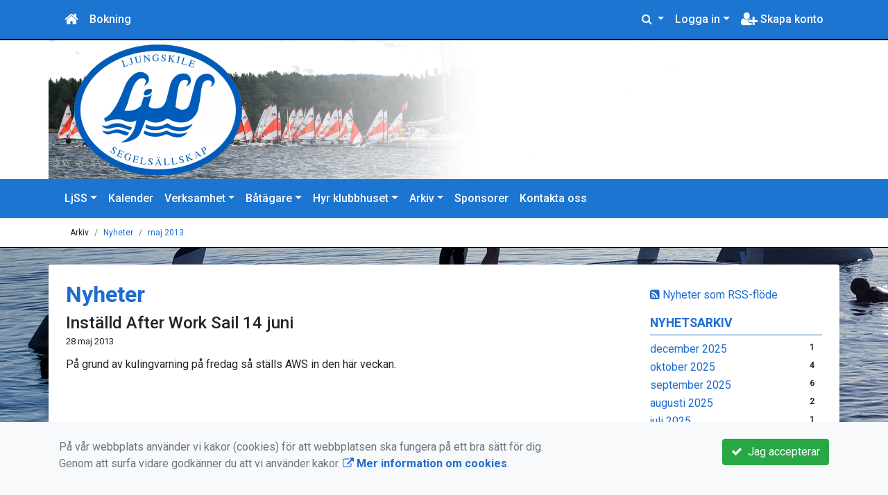

--- FILE ---
content_type: text/html; charset=UTF-8
request_url: https://www.ljss.se/arkiv/nyheter/2013-05/
body_size: 65577
content:
<!DOCTYPE html>
<html lang="sv">
<head prefix="og: http://ogp.me/ns# fb: http://ogp.me/ns/fb# article: http://ogp.me/ns/article#">
<meta charset="UTF-8" />
<meta name="viewport" content="width=device-width, initial-scale=1.0"/>
<meta name="generator" content="WeUnite (support@weunite.club)" />
<meta name="author" content="KanslietOnline&trade;" />
<meta name="copyright" content="WeUnite AB, support@weunite.club" />
<meta name="robots" content="index,follow" />
<meta name="googlebot" content="index,follow" />
<meta name="keywords" content="Kansliet, KanslietOnline, Föreningssystem, Bokning Online, Onlinebokning, Simning, Idrott" />
<meta name="description" content="KanslietOnline™ är det kompletta föreningssystemet för idrottsföreningar och mindre organisationer." />
<title>Nyheter</title>

<link rel="alternate" type="application/rss+xml" title="Senaste nyheter" href="https://www.ljss.se/arkiv/nyheter/rss/">

<meta name="apple-mobile-web-app-title" content="Nyheter">
<link rel="apple-touch-icon" sizes="180x180" href="/explorer/favicon/apple-touch-icon.png?ver=15Zd8">
<link rel="apple-touch-startup-image" media="(device-width: 414px) and (device-height: 736px) and (orientation: landscape) and (-webkit-device-pixel-ratio: 3)" href="/explorer/favicon/apple-touch-startup-image-1182x2208.png?ver=15Zd8">
<link rel="apple-touch-startup-image" media="(device-width: 414px) and (device-height: 736px) and (orientation: portrait) and (-webkit-device-pixel-ratio: 3)" href="/explorer/favicon/apple-touch-startup-image-1242x2148.png?ver=15Zd8">
<link rel="apple-touch-startup-image" media="(device-width: 768px) and (device-height: 1024px) and (orientation: landscape) and (-webkit-device-pixel-ratio: 2)" href="/explorer/favicon/apple-touch-startup-image-1496x2048.png?ver=15Zd8">
<link rel="apple-touch-startup-image" media="(device-width: 768px) and (device-height: 1024px) and (orientation: portrait) and (-webkit-device-pixel-ratio: 2)" href="/explorer/favicon/apple-touch-startup-image-1536x2008.png?ver=15Zd8">
<link rel="apple-touch-startup-image" media="(device-width: 320px) and (device-height: 480px) and (-webkit-device-pixel-ratio: 1)" href="/explorer/favicon/apple-touch-startup-image-320x460.png?ver=15Zd8">
<link rel="apple-touch-startup-image" media="(device-width: 320px) and (device-height: 568px) and (-webkit-device-pixel-ratio: 2)" href="/explorer/favicon/apple-touch-startup-image-640x1096.png?ver=15Zd8">
<link rel="apple-touch-startup-image" media="(device-width: 320px) and (device-height: 480px) and (-webkit-device-pixel-ratio: 2)" href="/explorer/favicon/apple-touch-startup-image-640x920.png?ver=15Zd8">
<link rel="apple-touch-startup-image" media="(device-width: 768px) and (device-height: 1024px) and (orientation: landscape) and (-webkit-device-pixel-ratio: 1)" href="/explorer/favicon/apple-touch-startup-image-748x1024.png?ver=15Zd8">
<link rel="apple-touch-startup-image" media="(device-width: 375px) and (device-height: 667px) and (-webkit-device-pixel-ratio: 2)" href="/explorer/favicon/apple-touch-startup-image-750x1294.png?ver=15Zd8">
<link rel="apple-touch-startup-image" media="(device-width: 768px) and (device-height: 1024px) and (orientation: portrait) and (-webkit-device-pixel-ratio: 1)" href="/explorer/favicon/apple-touch-startup-image-768x1004.png?ver=15Zd8">
<link rel="icon" type="image/png" sizes="32x32" href="/explorer/favicon/favicon-32x32.png?ver=15Zd8">
<link rel="icon" type="image/png" sizes="230x230" href="/explorer/favicon/favicon-230x230.png?ver=15Zd8">
<link rel="icon" type="image/png" sizes="192x192" href="/explorer/favicon/android-chrome-192x192.png?ver=15Zd8">
<link rel="icon" type="image/png" sizes="228x228" href="/explorer/favicon/coast-228x228.png?ver=15Zd8">
<link rel="icon" type="image/png" sizes="16x16" href="/explorer/favicon/favicon-16x16.png?ver=15Zd8">
<link rel="manifest" href="/explorer/favicon/site.webmanifest?ver=15Zd8">
<link rel="mask-icon" href="/explorer/favicon/safari-pinned-tab.svg?ver=15Zd8" color="#fff">
<link rel="shortcut icon" href="/explorer/favicon/favicon.ico?ver=15Zd8">
<link rel="yandex-tableau-widget" href="/explorer/favicon/yandex-browser-manifest.json?ver=15Zd8">
<meta name="apple-mobile-web-app-capable" content="yes">
<meta name="msapplication-TileColor" content="#654321">
<meta name="msapplication-TileImage" content="/explorer/favicon/mstile-144x144.png?ver=15Zd8">
<meta name="msapplication-config" content="/explorer/favicon/browserconfig.xml?ver=15Zd8">
<meta name="theme-color" content="#4972ab">

<meta property="og:title" content="Nyheter" />
<meta property="og:description" content="KanslietOnline™ är det kompletta föreningssystemet för idrottsföreningar och mindre organisationer." />
<meta property="og:type" content="article" />
<meta property="article:author" content="https://www.ljss.se/" />
<meta property="article:publisher" content="https://www.ljss.se/" />
<meta property="og:url" content="https://www.ljss.se/arkiv/nyheter/" />
<meta property="og:image" content="https://www.ljss.se/skin/default/pics/OGLogo.png" />
<meta property="og:locale" content="sv_SE" />
<meta property="fb:admins" content="664706484"/>
<meta property="fb:app_id" content="1156737485444519"/>

<link rel="preconnect" href="https://fonts.googleapis.com">
<link rel="preconnect" href="https://fonts.gstatic.com" crossorigin>

<link id="jquery-css" rel="stylesheet" media="screen" href="//cdn.kanslietonline.se/jquery/jquery-ui.min.css?1.12.1">
<link id="gfonts-quicksand" href="//fonts.googleapis.com/css?family=Quicksand:400,500,700&amp;subset=latin-ext" rel="stylesheet" type="text/css" media="screen">
<link id="gfonts-roboto" href="//fonts.googleapis.com/css2?family=Roboto:wght@400;500;700&subset=latin-ext&display=swap" rel="stylesheet">

<!-- Latest compiled and minified CSS -->
<link rel="stylesheet" href="https://cdn.jsdelivr.net/npm/bootstrap@4.6.0/dist/css/bootstrap.min.css" integrity="sha384-B0vP5xmATw1+K9KRQjQERJvTumQW0nPEzvF6L/Z6nronJ3oUOFUFpCjEUQouq2+l" crossorigin="anonymous">

<link id="fontsawesome" href="//maxcdn.bootstrapcdn.com/font-awesome/4.7.0/css/font-awesome.min.css" rel="stylesheet" integrity="sha384-wvfXpqpZZVQGK6TAh5PVlGOfQNHSoD2xbE+QkPxCAFlNEevoEH3Sl0sibVcOQVnN" crossorigin="anonymous">

<style>

</style>

<link id="kanslietonline-corecss" rel="stylesheet" href="https://www.ljss.se/Core-Css?V316PL0" type="text/css" media="screen" />

<link rel="stylesheet" href="https://www.ljss.se/js/jquery/smartmenus-1.1.1/jquery.smartmenus.bootstrap-4.css?V316PL0" type="text/css" />
<link rel="stylesheet" href="https://www.ljss.se/Widgets/AccountWidget/Css/style.Account.css?V316PL0" type="text/css" />
<link rel="stylesheet" href="https://www.ljss.se/Widgets/Calendar/news.css?V316PL0" type="text/css" />
<link rel="stylesheet" href="https://www.ljss.se/Widgets/Sponsor/sponsor.css?V316PL0" type="text/css" />
<link rel="stylesheet" href="https://www.ljss.se/js/jquery/slick/slick.css?V316PL0" type="text/css" />
<link rel="stylesheet" href="https://www.ljss.se/js/jquery/slick/slick-theme.css?V316PL0" type="text/css" />

<!--[if IE]>
	<link rel="stylesheet" href="/css/IE/style.IE.css" type="text/css" />	
<![endif]-->
<!--[if IE 8]>
	<link rel="stylesheet" href="/css/IE/style.IE8.css" type="text/css" />	
<![endif]-->
<!--[if IE 7]>
	<link rel="stylesheet" href="/css/IE/style.IE7.css" type="text/css" />	
<![endif]-->
<!--[if lte IE 6]>
	<link rel="stylesheet" href="/css/IE/style.IE6.css" type="text/css" />
<![endif]-->

<style>
#promo-top { padding:0rem 1rem/* !important*/; }
#promo-top aside { padding:0.5rem 0rem !important; }
#main { padding:0rem 1rem/* !important*/; }
#main aside { padding:0.5rem 0rem !important; }
#sidebar-1 { padding:0rem 1rem/* !important*/; }
#sidebar-1 aside { padding:0.5rem 0rem !important; }
#sidebar-2 { padding:0rem 1rem/* !important*/; }
#sidebar-2 aside { padding:0.5rem 0rem !important; }
#promo-bottom { padding:0rem 1rem/* !important*/; }
#promo-bottom aside { padding:0.5rem 0rem !important; }
#footer-1 { padding:0rem 1rem/* !important*/; }
#footer-1 aside { padding:0.5rem 0rem !important; }
#footer-2 { padding:0rem 1rem/* !important*/; }
#footer-2 aside { padding:0.5rem 0rem !important; }
#footer-3 { padding:0rem 1rem/* !important*/; }
#footer-3 aside { padding:0.5rem 0rem !important; }
#footer-4 { padding:0rem 1rem/* !important*/; }
#footer-4 aside { padding:0.5rem 0rem !important; }

.site-background { background-color: #FFFFFF;  }
.nav.nav-ko-usermenu > li > a:focus, .nav > li > a:hover { color:#1c75d1;background-color:#ffffff}
.top-navigation .navbar.custom-style, .top-navigation-back {color:#ffffff;background-color:#1c75d1 !important;background-image:none;}
.top-navigation .navbar, .top-navigation-back, .crumbs-back { border-color:#000000; }

/*.top-navigation .navbar-light .navbar-toggler { background-color: #ffffff; border-color: #ffffff; }*/

.top-navigation .navbar .navbar-brand,
.top-navigation .navbar .navbar-nav > li > a {color:#ffffff;text-shadow: none;}

.top-navigation .navbar .navbar-brand:hover,
.top-navigation .navbar .navbar-nav > li > a:hover,
.top-navigation .navbar .navbar-nav > .open > a,
.top-navigation .navbar .navbar-nav > .open > a:focus,
.top-navigation .navbar .navbar-nav > .open > a:hover{color:#1c75d1;background-color:#ffffff;background-image:none;text-shadow:none;box-shadow:none}

.top-navigation .navbar .open > a,
.top-navigation .navbar .open > a:focus,
.top-navigation .navbar .open > a:hover{color:#ffffff;background-color:#1c75d1;background-image:none}

.top-navigation .navbar .dropdown-menu > li > a:focus,
.top-navigation .navbar .dropdown-menu > li > a:hover{color:#ffffff;background-color:#1c75d1;background-image:none}

.top-navigation .navbar .dropdown-menu > .active > a,
.top-navigation .navbar .dropdown-menu > .active > a:focus,
.top-navigation .navbar .dropdown-menu > .active > a:hover{color:#1c75d1;background-color:#ffffff;background-image:none}

@media (max-width: 767px){.top-navigation .navbar .navbar-nav .open .dropdown-menu > li > a{color:#ffffff;background-color:#1c75d1;background-image:none;text-shadow:none;box-shadow:none}.top-navigation .navbar .navbar-nav .open .dropdown-menu > li > a:focus,.top-navigation .navbar .navbar-nav .open .dropdown-menu > li > a:hover,.top-navigation .navbar .navbar-nav .open .dropdown-menu > .active > a,.top-navigation .navbar .navbar-nav .open .dropdown-menu > .active > a:focus,.top-navigation .navbar .navbar-nav .open .dropdown-menu > .active > a:hover{color:#1c75d1;background-color:#ffffff;background-image:none;text-shadow:none;box-shadow:none}}
.navbar-extra {color:#ffffff}
.navbar-extra:hover,.navbar-extra:focus {color:#1c75d1;background-color:#ffffff}
.navbar-inverse .navbar-toggle {color:#ffffff;border-color:#ffffff;}
.navbar-inverse .navbar-toggle .icon-bar {background-color:#ffffff;}
.navbar-inverse .navbar-toggle:hover {background-color:#ffffff;}
.navbar-inverse .navbar-toggle:hover .icon-bar {background-color:#1c75d1;}
.default-navigation .navbar.custom-style, .default-navigation-back {color:#ffffff;background-color:#1c75d1 !important;background-image:none;}
.default-navigation .navbar, .default-navigation-back, .crumbs-back { border-color:#000000; }

/*.default-navigation .navbar-light .navbar-toggler { background-color: #ffffff; border-color: #ffffff; }*/

.default-navigation .navbar .navbar-brand,
.default-navigation .navbar .navbar-nav > li > a {color:#ffffff;text-shadow: none;}

.default-navigation .navbar .navbar-brand:hover,
.default-navigation .navbar .navbar-nav > li > a:hover,
.default-navigation .navbar .navbar-nav > .open > a,
.default-navigation .navbar .navbar-nav > .open > a:focus,
.default-navigation .navbar .navbar-nav > .open > a:hover{color:#1c75d1;background-color:#ffffff;background-image:none;text-shadow:none;box-shadow:none}

.default-navigation .navbar .open > a,
.default-navigation .navbar .open > a:focus,
.default-navigation .navbar .open > a:hover{color:#ffffff;background-color:#1c75d1;background-image:none}

.default-navigation .navbar .dropdown-menu > li > a:focus,
.default-navigation .navbar .dropdown-menu > li > a:hover{color:#ffffff;background-color:#1c75d1;background-image:none}

.default-navigation .navbar .dropdown-menu > .active > a,
.default-navigation .navbar .dropdown-menu > .active > a:focus,
.default-navigation .navbar .dropdown-menu > .active > a:hover{color:#1c75d1;background-color:#ffffff;background-image:none}

@media (max-width: 767px){.default-navigation .navbar .navbar-nav .open .dropdown-menu > li > a{color:#ffffff;background-color:#1c75d1;background-image:none;text-shadow:none;box-shadow:none}.default-navigation .navbar .navbar-nav .open .dropdown-menu > li > a:focus,.default-navigation .navbar .navbar-nav .open .dropdown-menu > li > a:hover,.default-navigation .navbar .navbar-nav .open .dropdown-menu > .active > a,.default-navigation .navbar .navbar-nav .open .dropdown-menu > .active > a:focus,.default-navigation .navbar .navbar-nav .open .dropdown-menu > .active > a:hover{color:#1c75d1;background-color:#ffffff;background-image:none;text-shadow:none;box-shadow:none}}
.footer.footer-top { background-color: #1d6dcf; color: #FFFFFF; }.footer.footer-top a { color: #FFFFFF; }
body { background: url(/skin/default/header/site-background.jpg) #ffffff repeat fixed 0 0 / cover; }
.main-wrapper { background-color: #ffffff !important }
</style><link rel="stylesheet" href="https://www.ljss.se/skin/default/css/style.Skin.css?V316PL0" type="text/css" />
<style>
.mobile-nav .navbar-collapse.collapse{display:block!important}.mobile-nav .navbar-nav,.mobile-nav .navbar-nav>li{float:left!important}.mobile-nav .navbar-nav.navbar-right:last-child{margin-right:-15px!important}.mobile-nav .navbar-nav{margin:0 -15px 0 -15px}.mobile-nav .navbar-right{float:right!important}.mobile-nav .navbar-nav .open .dropdown-menu{position:absolute;top:100%;left:0;float:left;min-width:160px;background-color:#fff;background-clip:padding-box;border:1px solid rgba(0,0,0,.15);border-radius:4px;box-shadow:0 6px 12px rgba(0,0,0,.175)}.mobile-nav .navbar-nav .open .dropdown-menu>li>a{color:#333;background-color:#fff}
</style>

<script>
var ABSPATH  = "/";
var ADMPATH  = "admin/";
var __AbsUrl = "https://www.ljss.se/";
var SKINPATH = "skin/default/";
var KO_API_URI = "https://api.kanslietonline.se";
var DEBUG = false;
var __Debug = false;

var __Self = "/arkiv/nyheter/";
var __ProxyPath = "/admin/proxy/";

var errMsg = {};
var errFld = {};
</script>
</head>

<body class="custom-font-enabled ko-tab-2">
<div id="fb-root"></div>
<script async defer crossorigin="anonymous" src="https://connect.facebook.net/sv_SE/sdk.js#xfbml=1&version=v5.0&appId=1156737485444519"></script>


<div id="loadMsg" tabindex="-1" style="display: none;">
	<i class="text-danger fa fa-spinner fa-pulse fa-3x fa-fw"></i><br />
	Sidan håller på att ladda, vänligen vänta...</div>

<div id="loadSuccess" class="center-block text-success"><i class="fa fa-check-circle fa-6x"></i></div>
<div id="loadFailure" class="center-block text-danger"><i class="fa fa-times-circle-o fa-6x"></i></div>

<div id="KOModal" class="modal fade" tabindex="-1" role="dialog">
	<div class="modal-dialog">
		<div class="modal-content">
		  
		</div><!-- /.modal-content -->
	</div><!-- /.modal-dialog -->
</div><!-- /.modal -->

<a id="top"></a>



<!-- DEFAULT TEMPLATE -->



<div class="top-navigation">
	<!-- MOBILE TOP -->
	<nav class="navbar navbar-expand navbar-dark bg-dark d-block d-sm-none custom-style">
		<!-- Left nav -->
		<div class="collapse navbar-collapse" id="navbarNav">
			<a class="navbar-brand" rel="home" href="/" title="">
				<i class="fa fa-home"></i>
			</a>

			<ul class="navbar-nav ml-auto" data-sm-skip="true" data-sm-options="{ showOnClick: true, hideOnClick: false }">
									<li class="nav-item">
				<a class="nav-link btn-mobile-notfication" href="/anmalningar/">
					Bokning				</a>
			</li>
												<li class="nav-item dropdown">
				<a class="nav-link dropdown-toggle" href="#" role="button" data-toggle="dropdown" aria-expanded="false">
				  Logga in				</a>
				<ul class="dropdown-menu dropdown-menu-right account py-2 px-1">
				  <li>
					<div class="">
					<div class="AccountWidget p-2">
	<form class="frmLoginWidget" method="post" action="/Ajax/ajax.Login.php">

	<div class="form-group">
		<label for="Username2_01">Personnummer</label> <a href="javascript:void(0);" onclick="$(this).closest('.form-group').find('small').toggle();" class="float-right"><i class="fa fa-question-circle"></i></a>
		<input type="text" id="Username2_01" class="form-control" value="" name="Username" placeholder="ÅÅÅÅMMDDNNNN" tabindex="3" aria-describedby="HlpPersNo2">
		<small id="HlpPersNo2" class="text-muted" style="display: none;">Personnummer med 12 siffror i formatet ÅÅÅÅMMDDNNNN.</small>
	</div>

	<div class="form-group">
		<label for="lblPasswd2">Lösenord</label>
		<input type="password" id="lblPasswd2" class="form-control Passwd" name="Password" required placeholder="Lösenord" tabindex="4" />
	</div>


	<input type="hidden" name="ReturnUrl" value="/arkiv/nyheter/" />	
	<button type="submit" class="btn btn-success btn-block" tabindex="6">
		<i class="fa fa-sign-in" aria-hidden="true"></i>&nbsp;
		Logga in
	</button>
	<a class="LnkForgotPasswd btn btn-sm btn-outline-info btn-block" tabindex="7" href="/Konto/Aterstall-losenord/" title="Glömt lösenordet?">Glömt lösenordet?</a>
	</form>
</div>						</div>
				  </li>
				 </ul>
			
<!--
				<a href="#" class="nav-link btn-mobile-login float-right" title="Logga in" style="margin-right: -15px;" data-toggle="collapse" data-target="#mobile-account">Logga in <b class="caret"></b></a>
-->
			</li>
									<li class="nav-item">
				<a href="/bli-medlem/" class="nav-link btn-mobile-new-account float-right" title="Skapa konto">Skapa konto</a>
			</li>
						</ul>
		</div>
	</nav>
	<div id="mobile-activities" class="navbar-collapse collapse bg-white p-2">
			</div>
	
	
	<!-- DESKTOP TOP -->
		<nav class="navbar navbar-expand-lg navbar-dark bg-dark d-none d-sm-block custom-style">
		<div class="container">
			<ul class="navbar-nav" data-sm-skip="true">
				<li class="nav-item">
					<a class="nav-link" rel="home" href="/" title="">
						<i class="fa fa-home fa-lg"></i>
					</a>
				</li>
			</ul>
			<button class="navbar-toggler" type="button" data-toggle="collapse" data-target="#TopNav" aria-controls="TopNav" aria-expanded="false" aria-label="Toggle navigation">
				<span class="navbar-toggler-icon"></span>
			</button>

			<div class="collapse navbar-collapse" id="TopNav">
								<ul class="navbar-nav" data-sm-skip="true">
				<li class="nav-item">
					<a class="nav-link btn-desktop-notfication" href="/anmalningar/">
						Bokning					</a>
				</li>
				</ul>
				
								
				
				<ul class="navbar-nav ml-auto" data-sm-skip="true" data-sm-options="{ showOnClick: true, hideOnClick: false }">
				
				<li id="SearchDD" class="nav-item dropdown search-widget">
					<a href="#" class="nav-link dropdown-toggle" data-toggle="dropdown" title="Sök">
						<i class="fa fa-search" aria-hidden="true"></i>
					</a>
					<div class="dropdown-menu dropdown-menu-right account py-2 px-1">

						<form method="get" action="/Sokresultat/">
						<div class="input-group">
							<input type="text" name="q" class="form-control" placeholder="Sök nyheter, sidor etc." aria-describedby="btnsearch">
							<div class="input-group-append">
								<button class="btn btn-outline-secondary" type="submit" id="btnsearch">
									<span class="sr-only">Sök</span>
									<i class="fa fa-search" aria-hidden="true"></i>
								</button>
							</div>
						</div>
						</form>					
					</div>
				</li>
								<li id="desktop-account" class="nav-item dropdown">
					<a class="nav-link dropdown-toggle" href="#" data-toggle="dropdown" title="Logga in">Logga in</a>
					<div class="dropdown-menu dropdown-menu-right account py-2 px-1">
						<div class="AccountWidget p-2">
	<form class="frmLoginWidget" method="post" action="/Ajax/ajax.Login.php">

	<div class="form-group">
		<label for="Username1_01">Personnummer</label> <a href="javascript:void(0);" onclick="$(this).closest('.form-group').find('small').toggle();" class="float-right"><i class="fa fa-question-circle"></i></a>
		<input type="text" id="Username1_01" class="form-control" value="" name="Username" placeholder="ÅÅÅÅMMDDNNNN" tabindex="3" aria-describedby="HlpPersNo1">
		<small id="HlpPersNo1" class="text-muted" style="display: none;">Personnummer med 12 siffror i formatet ÅÅÅÅMMDDNNNN.</small>
	</div>

	<div class="form-group">
		<label for="lblPasswd1">Lösenord</label>
		<input type="password" id="lblPasswd1" class="form-control Passwd" name="Password" required placeholder="Lösenord" tabindex="4" />
	</div>


	<input type="hidden" name="ReturnUrl" value="/arkiv/nyheter/" />	
	<button type="submit" class="btn btn-success btn-block" tabindex="6">
		<i class="fa fa-sign-in" aria-hidden="true"></i>&nbsp;
		Logga in
	</button>
	<a class="LnkForgotPasswd btn btn-sm btn-outline-info btn-block" tabindex="7" href="/Konto/Aterstall-losenord/" title="Glömt lösenordet?">Glömt lösenordet?</a>
	</form>
</div>						</div>
				</li>
								<li class="nav-item">
					<a class="nav-link" href="/bli-medlem/" title="Skapa konto">
						<i class="fa fa-user-plus fa-lg"></i> Skapa konto					</a>
				</li>
																</ul>
				
			</div>
		</div>
	</nav>
</div>


<!-- top-navigation-back -->

<div class="form-group d-block d-sm-none m-2">
	</div>

<div class="search-widget form-group d-block d-sm-none px-2">
	<form method="get" action="/Sokresultat/">
	<div class="input-group">
		<input type="text" name="q" class="form-control" placeholder="Sök nyheter, sidor etc.">
		<span class="input-group-btn">
			<button class="btn btn-secondary" type="submit">
				<span class="sr-only">Sök</span>
				<i class="fa fa-search" aria-hidden="true"></i>
			</button>
		</span>
	</div><!-- /input-group -->
	</form>
</div>


<!-- header -->
<header id="Header">
	<div class="site-background">
		<div class="container">		
			<!-- dynamic header -->
			<!-- single -->
<div class="header-image-wrap row">					
	<a href="https://www.ljss.se/" title="Ljungskile Segelsällskap">
		<img class="header-image" src="https://www.ljss.se/skin/default/header/ljss-header.png" alt="Header" />
	</a>
</div>
		</div>

	</div>
</header>


<!-- SLIDER -->

<div class="default-navigation">	
	<nav class="navbar navbar-expand-lg navbar-light bg-light custom-style">
		<div class="container" style="">
						<button class="navbar-toggler" type="button" data-toggle="collapse" data-target="#MenuTree" aria-controls="MenuTree" aria-expanded="false" aria-label="Toggle navigation">
				<span class="navbar-toggler-icon"></span>
			</button>
			
			<div id="MenuTree" class="collapse navbar-collapse">
				<ul id="MenuTree" class="navbar-nav">
<li class="nav-item dropdown"><a id="ko-menu_link-1" class="nav-link dropdown-toggle" href="https://www.ljss.se/" title="LjSS">LjSS</a><ul class="dropdown-menu">
<li class="nav-item dropdown"><a id="ko-menu_link-5" class="dropdown-item" href="https://www.ljss.se/om-oss/" title="Om oss">Om oss</a><ul class="dropdown-menu">
<li class="nav-item"><a id="ko-menu_link-80" class="dropdown-item" href="https://www.ljss.se/om-oss/styrelsen/" title="Styrelsen">Styrelsen</a></li>
</ul>
</li>
<li class="nav-item"><a id="ko-menu_link-60" class="dropdown-item" href="https://www.ljss.se/bli-medlem/" title="Bli medlem">Bli medlem</a></li>
<li class="nav-item"><a id="ko-menu_link-82" class="dropdown-item" href="https://www.ljss.se/historia/" title="Historia">Historia</a></li>
<li class="nav-item"><a id="ko-menu_link-83" class="dropdown-item" href="https://www.ljss.se/var-anlaggning/" title="V&aring;r anl&auml;ggning">V&aring;r anl&auml;ggning</a></li>
<li class="nav-item dropdown"><a id="ko-menu_link-77" href="#" class="dropdown-item" onclick="return false;" title="Styrdokument">Styrdokument</a><ul class="dropdown-menu">
<li class="nav-item"><a id="ko-menu_link-81" class="dropdown-item" href="https://www.ljss.se/styrdokument/vardegrund/" title="V&auml;rdegrund">V&auml;rdegrund</a></li>
<li class="nav-item"><a id="ko-menu_link-72" class="dropdown-item" href="https://www.ljss.se/styrdokument/integritetspolicy/" title="Integritetspolicy">Integritetspolicy</a></li>
<li class="nav-item"><a id="ko-menu_link-75" class="dropdown-item" href="https://www.ljss.se/styrdokument/miljopolicy/" title="Milj&ouml;policy">Milj&ouml;policy</a></li>
<li class="nav-item dropdown"><a id="ko-menu_link-102" href="#" class="dropdown-item" onclick="return false;" title="Referensdokument">Referensdokument</a><ul class="dropdown-menu">
<li class="nav-item"><a id="ko-menu_link-103" class="dropdown-item" href="https://www.ljss.se/styrdokument/referensdokument/ljss-info-vinterforvarare/" title="LjSS info vinterf&ouml;rvarare">LjSS info vinterf&ouml;rvarare</a></li>
<li class="nav-item"><a id="ko-menu_link-104" class="dropdown-item" href="https://www.ljss.se/styrdokument/referensdokument/sakerhetsaspekter-vid-arbete-med-mastkran/" title="S&auml;kerhetsaspekter vid arbete med mastkran">S&auml;kerhetsaspekter vid arbete med mastkran</a></li>
</ul>
</li>
<li class="nav-item"><a id="ko-menu_link-92" class="dropdown-item" href="https://www.ljss.se/styrdokument/arshandlingar/" title="&Aring;rshandlingar">&Aring;rshandlingar</a></li>
</ul>
</li>
</ul>
</li>
<li class="nav-item"><a id="ko-menu_link-115" class="nav-link" href="https://www.ljss.se/kalender/" title="Kalender">Kalender</a></li>
<li class="nav-item dropdown"><a id="ko-menu_link-78" href="#" class="nav-link dropdown-toggle" onclick="return false;" title="Verksamhet">Verksamhet</a><ul class="dropdown-menu">
<li class="nav-item"><a id="ko-menu_link-0" class="dropdown-item" href="https://www.ljss.se/verksamhet/aktuella-kurser/" title="Aktuella kurser">Aktuella kurser</a></li>
<li class="nav-item"><a id="ko-menu_link-9" class="dropdown-item" href="https://www.ljss.se/verksamhet/seglarskola/" title="Seglarskola">Seglarskola</a></li>
<li class="nav-item dropdown"><a id="ko-menu_link-67" class="dropdown-item" href="https://www.ljss.se/verksamhet/jolletraning/" title="Jolletr&auml;ning">Jolletr&auml;ning</a><ul class="dropdown-menu">
<li class="nav-item"><a id="ko-menu_link-107" class="dropdown-item" href="https://www.ljss.se/verksamhet/jolletraning/jollesektionen-informerar-hostvintervar/" title="Jollesektionen informerar h&ouml;st/vinter/v&aring;r">Jollesektionen informerar h&ouml;st/vinter/v&aring;r</a></li>
<li class="nav-item"><a id="ko-menu_link-105" class="dropdown-item" href="https://www.ljss.se/verksamhet/jolletraning/foralder-och-viktig-vuxen/" title="F&ouml;r&auml;lder och viktig vuxen">F&ouml;r&auml;lder och viktig vuxen</a></li>
<li class="nav-item"><a id="ko-menu_link-106" class="dropdown-item" href="https://www.ljss.se/verksamhet/jolletraning/sasongshyra-rs-tera/" title="S&auml;songshyra RS Tera">S&auml;songshyra RS Tera</a></li>
</ul>
</li>
<li class="nav-item dropdown"><a id="ko-menu_link-89" class="dropdown-item" href="https://www.ljss.se/verksamhet/traningslager/" title="Tr&auml;ningsl&auml;ger">Tr&auml;ningsl&auml;ger</a><ul class="dropdown-menu">
<li class="nav-item"><a id="ko-menu_link-0" class="dropdown-item" href="https://www.ljss.se/verksamhet/traningslager/aktuella-lager/" title="Aktuella  l&auml;ger">Aktuella  l&auml;ger</a></li>
</ul>
</li>
<li class="nav-item dropdown"><a id="ko-menu_link-64" class="dropdown-item" href="https://www.ljss.se/verksamhet/rc-segling/" title="RC-segling">RC-segling</a><ul class="dropdown-menu">
<li class="nav-item"><a id="ko-menu_link-110" class="dropdown-item" href="https://www.ljss.se/verksamhet/rc-segling/resultat-rc-segling/" title="Resultat RC-segling">Resultat RC-segling</a></li>
</ul>
</li>
<li class="nav-item dropdown"><a id="ko-menu_link-84" class="dropdown-item" href="https://www.ljss.se/verksamhet/teamsegling/" title="Teamsegling">Teamsegling</a><ul class="dropdown-menu">
<li class="nav-item"><a id="ko-menu_link-87" class="dropdown-item" href="https://www.ljss.se/verksamhet/teamsegling/deltavlingar-allsvenskan-2026/" title="Delt&auml;vlingar Allsvenskan 2026">Delt&auml;vlingar Allsvenskan 2026</a></li>
<li class="nav-item"><a id="ko-menu_link-88" class="dropdown-item" href="https://www.ljss.se/verksamhet/teamsegling/publik-och-media/" title="Publik och media">Publik och media</a></li>
<li class="nav-item dropdown"><a id="ko-menu_link-116" class="dropdown-item" href="https://www.ljss.se/verksamhet/teamsegling/tidigare-sasonger-arssammandrag/" title="Tidigare s&auml;songer - &aring;rssammandrag">Tidigare s&auml;songer - &aring;rssammandrag</a><ul class="dropdown-menu">
<li class="nav-item"><a id="ko-menu_link-119" class="dropdown-item" href="https://www.ljss.se/verksamhet/teamsegling/tidigare-sasonger-arssammandrag/teamsegling-sasong-2024/" title="Teamsegling s&auml;song 2024">Teamsegling s&auml;song 2024</a></li>
<li class="nav-item"><a id="ko-menu_link-118" class="dropdown-item" href="https://www.ljss.se/verksamhet/teamsegling/tidigare-sasonger-arssammandrag/teamsegling-sasong-2023/" title="Teamsegling s&auml;song 2023">Teamsegling s&auml;song 2023</a></li>
<li class="nav-item"><a id="ko-menu_link-101" class="dropdown-item" href="https://www.ljss.se/verksamhet/teamsegling/tidigare-sasonger-arssammandrag/teamsegling-sasong-2022/" title="Teamsegling s&auml;song 2022">Teamsegling s&auml;song 2022</a></li>
</ul>
</li>
</ul>
</li>
<li class="nav-item"><a id="ko-menu_link-93" class="dropdown-item" href="https://www.ljss.se/verksamhet/tavlingar/" title="T&auml;vlingar">T&auml;vlingar</a></li>
</ul>
</li>
<li class="nav-item dropdown"><a id="ko-menu_link-62" class="nav-link dropdown-toggle" href="https://www.ljss.se/batagare/" title="B&aring;t&auml;gare">B&aring;t&auml;gare</a><ul class="dropdown-menu">
<li class="nav-item"><a id="ko-menu_link-63" class="dropdown-item" href="https://www.ljss.se/batagare/sjosattning-varen-2026/" title="Sj&ouml;s&auml;ttning v&aring;ren 2026">Sj&ouml;s&auml;ttning v&aring;ren 2026</a></li>
<li class="nav-item"><a id="ko-menu_link-90" class="dropdown-item" href="https://www.ljss.se/batagare/vinterforvaring-kostnad-2025-2026/" title="Vinterf&ouml;rvaring kostnad 2025-2026">Vinterf&ouml;rvaring kostnad 2025-2026</a></li>
</ul>
</li>
<li class="nav-item dropdown"><a id="ko-menu_link-79" class="nav-link dropdown-toggle" href="https://www.ljss.se/hyr-klubbhuset/" title="Hyr klubbhuset">Hyr klubbhuset</a><ul class="dropdown-menu">
<li class="nav-item"><a id="ko-menu_link-86" class="dropdown-item" href="https://www.ljss.se/hyr-klubbhuset/priser-och-ordningsregler/" title="Priser och ordningsregler">Priser och ordningsregler</a></li>
</ul>
</li>
<li class="nav-item dropdown"><a id="ko-menu_link-74" href="#" class="nav-link dropdown-toggle" onclick="return false;" title="Arkiv">Arkiv</a><ul class="dropdown-menu">
<li class="nav-item"><a id="ko-menu_link-2" class="dropdown-item" href="https://www.ljss.se/arkiv/nyheter/" title="Nyheter">Nyheter</a></li>
<li class="nav-item"><a id="ko-menu_link-100" class="dropdown-item" href="https://www.ljss.se/arkiv/ljss-bladet/" title="LjSS-bladet">LjSS-bladet</a></li>
<li class="nav-item"><a id="ko-menu_link-70" class="dropdown-item" href="https://www.ljss.se/arkiv/bilder/" title="Bilder">Bilder</a></li>
</ul>
</li>
<li class="nav-item"><a id="ko-menu_link-112" class="nav-link" href="https://www.ljss.se/sponsorer/" title="Sponsorer">Sponsorer</a></li>
<li class="nav-item"><a id="ko-menu_link-16" class="nav-link" href="https://www.ljss.se/kontakta-oss/" title="Kontakta oss">Kontakta oss</a></li>
</ul>
			</div><!--/.nav-collapse -->
		</div>
	</nav>
</div>
<div class="crumbs-back">
	<div class="container">
		<div class="row">
			<div class="col">
				<nav aria-label="breadcrumb">
  <ol class="breadcrumb m-0">
	<li
		
		 class="breadcrumb-item"
	>
		
		Arkiv
	</li>
	<li
		
		 class="breadcrumb-item"
	>
		<a href="/arkiv/nyheter/">Nyheter</a>
		
	</li>
	<li
		 class="breadcrumb-item active" aria-current="page"
		
	>
		<a href="/arkiv/nyheter/2013-05/">maj 2013</a>
		
	</li>
  </ol>
</nav>
			</div>
		</div>
	</div>
</div>

<!-- OLD SLIDER --->

<div id="eventModal" class="modal fade" tabindex="-1" role="dialog">
	<div class="modal-dialog">
		<div class="modal-content">
			
		</div><!-- /.modal-content -->
	</div><!-- /.modal-dialog -->
</div><!-- /.modal -->





<div id="Wrap" class="main-wrapper rounded shadow container mt-4">
	
	<div class="row">
				<div id="sidebar-1" class="order-2 col-12 col-md-3 offset-md-1" role="complementary">
			<!-- special_widgets -->
			<aside id="widget-text-100" class="widget text">			<div class="textwidget"><div id="news-rss-link"><a href="/arkiv/nyheter/rss/"><i class="fa fa-rss-square" aria-hidden="true"></i> Nyheter som RSS-flöde</a></div></div>
		</aside><aside id="widget-text-101" class="widget text"><h4 class="widget-title">Nyhetsarkiv</h4>			<div class="textwidget"><div class="widget-news-archive">
<ul class="news_archive list-unstyled">
<li><a href="https://www.ljss.se/arkiv/nyheter/2025-12/">december 2025</a><span class="badge float-right">1</span></li>
<li><a href="https://www.ljss.se/arkiv/nyheter/2025-10/">oktober 2025</a><span class="badge float-right">4</span></li>
<li><a href="https://www.ljss.se/arkiv/nyheter/2025-09/">september 2025</a><span class="badge float-right">6</span></li>
<li><a href="https://www.ljss.se/arkiv/nyheter/2025-08/">augusti 2025</a><span class="badge float-right">2</span></li>
<li><a href="https://www.ljss.se/arkiv/nyheter/2025-07/">juli 2025</a><span class="badge float-right">1</span></li>
<li><a href="https://www.ljss.se/arkiv/nyheter/2025-06/">juni 2025</a><span class="badge float-right">5</span></li>
</ul>
<div class="collapse" id="fullArchive">
<ul class="news_archive list-unstyled">
<li><a href="https://www.ljss.se/arkiv/nyheter/2025-05/">maj 2025</a><span class="badge float-right">5</span></li>
<li><a href="https://www.ljss.se/arkiv/nyheter/2025-04/">april 2025</a><span class="badge float-right">5</span></li>
<li><a href="https://www.ljss.se/arkiv/nyheter/2024-12/">december 2024</a><span class="badge float-right">1</span></li>
<li><a href="https://www.ljss.se/arkiv/nyheter/2024-10/">oktober 2024</a><span class="badge float-right">2</span></li>
<li><a href="https://www.ljss.se/arkiv/nyheter/2024-09/">september 2024</a><span class="badge float-right">2</span></li>
<li><a href="https://www.ljss.se/arkiv/nyheter/2024-08/">augusti 2024</a><span class="badge float-right">8</span></li>
<li><a href="https://www.ljss.se/arkiv/nyheter/2024-07/">juli 2024</a><span class="badge float-right">5</span></li>
<li><a href="https://www.ljss.se/arkiv/nyheter/2024-06/">juni 2024</a><span class="badge float-right">2</span></li>
<li><a href="https://www.ljss.se/arkiv/nyheter/2024-05/">maj 2024</a><span class="badge float-right">6</span></li>
<li><a href="https://www.ljss.se/arkiv/nyheter/2024-04/">april 2024</a><span class="badge float-right">1</span></li>
<li><a href="https://www.ljss.se/arkiv/nyheter/2024-03/">mars 2024</a><span class="badge float-right">2</span></li>
<li><a href="https://www.ljss.se/arkiv/nyheter/2024-02/">februari 2024</a><span class="badge float-right">2</span></li>
<li><a href="https://www.ljss.se/arkiv/nyheter/2024-01/">januari 2024</a><span class="badge float-right">1</span></li>
<li><a href="https://www.ljss.se/arkiv/nyheter/2023-12/">december 2023</a><span class="badge float-right">1</span></li>
<li><a href="https://www.ljss.se/arkiv/nyheter/2023-09/">september 2023</a><span class="badge float-right">3</span></li>
<li><a href="https://www.ljss.se/arkiv/nyheter/2023-08/">augusti 2023</a><span class="badge float-right">5</span></li>
<li><a href="https://www.ljss.se/arkiv/nyheter/2023-07/">juli 2023</a><span class="badge float-right">4</span></li>
<li><a href="https://www.ljss.se/arkiv/nyheter/2023-06/">juni 2023</a><span class="badge float-right">1</span></li>
<li><a href="https://www.ljss.se/arkiv/nyheter/2023-05/">maj 2023</a><span class="badge float-right">3</span></li>
<li><a href="https://www.ljss.se/arkiv/nyheter/2023-04/">april 2023</a><span class="badge float-right">6</span></li>
<li><a href="https://www.ljss.se/arkiv/nyheter/2023-03/">mars 2023</a><span class="badge float-right">2</span></li>
<li><a href="https://www.ljss.se/arkiv/nyheter/2023-02/">februari 2023</a><span class="badge float-right">3</span></li>
<li><a href="https://www.ljss.se/arkiv/nyheter/2023-01/">januari 2023</a><span class="badge float-right">3</span></li>
<li><a href="https://www.ljss.se/arkiv/nyheter/2022-12/">december 2022</a><span class="badge float-right">2</span></li>
<li><a href="https://www.ljss.se/arkiv/nyheter/2022-11/">november 2022</a><span class="badge float-right">4</span></li>
<li><a href="https://www.ljss.se/arkiv/nyheter/2022-10/">oktober 2022</a><span class="badge float-right">3</span></li>
<li><a href="https://www.ljss.se/arkiv/nyheter/2022-09/">september 2022</a><span class="badge float-right">3</span></li>
<li><a href="https://www.ljss.se/arkiv/nyheter/2022-08/">augusti 2022</a><span class="badge float-right">7</span></li>
<li><a href="https://www.ljss.se/arkiv/nyheter/2022-07/">juli 2022</a><span class="badge float-right">3</span></li>
<li><a href="https://www.ljss.se/arkiv/nyheter/2022-06/">juni 2022</a><span class="badge float-right">2</span></li>
<li><a href="https://www.ljss.se/arkiv/nyheter/2022-05/">maj 2022</a><span class="badge float-right">4</span></li>
<li><a href="https://www.ljss.se/arkiv/nyheter/2022-04/">april 2022</a><span class="badge float-right">3</span></li>
<li><a href="https://www.ljss.se/arkiv/nyheter/2022-03/">mars 2022</a><span class="badge float-right">4</span></li>
<li><a href="https://www.ljss.se/arkiv/nyheter/2022-02/">februari 2022</a><span class="badge float-right">3</span></li>
<li><a href="https://www.ljss.se/arkiv/nyheter/2021-12/">december 2021</a><span class="badge float-right">1</span></li>
<li><a href="https://www.ljss.se/arkiv/nyheter/2021-11/">november 2021</a><span class="badge float-right">2</span></li>
<li><a href="https://www.ljss.se/arkiv/nyheter/2021-10/">oktober 2021</a><span class="badge float-right">2</span></li>
<li><a href="https://www.ljss.se/arkiv/nyheter/2021-09/">september 2021</a><span class="badge float-right">4</span></li>
<li><a href="https://www.ljss.se/arkiv/nyheter/2021-08/">augusti 2021</a><span class="badge float-right">7</span></li>
<li><a href="https://www.ljss.se/arkiv/nyheter/2021-07/">juli 2021</a><span class="badge float-right">1</span></li>
<li><a href="https://www.ljss.se/arkiv/nyheter/2021-06/">juni 2021</a><span class="badge float-right">5</span></li>
<li><a href="https://www.ljss.se/arkiv/nyheter/2021-05/">maj 2021</a><span class="badge float-right">2</span></li>
<li><a href="https://www.ljss.se/arkiv/nyheter/2021-04/">april 2021</a><span class="badge float-right">2</span></li>
<li><a href="https://www.ljss.se/arkiv/nyheter/2021-03/">mars 2021</a><span class="badge float-right">1</span></li>
<li><a href="https://www.ljss.se/arkiv/nyheter/2021-02/">februari 2021</a><span class="badge float-right">3</span></li>
<li><a href="https://www.ljss.se/arkiv/nyheter/2020-12/">december 2020</a><span class="badge float-right">1</span></li>
<li><a href="https://www.ljss.se/arkiv/nyheter/2020-11/">november 2020</a><span class="badge float-right">5</span></li>
<li><a href="https://www.ljss.se/arkiv/nyheter/2020-10/">oktober 2020</a><span class="badge float-right">3</span></li>
<li><a href="https://www.ljss.se/arkiv/nyheter/2020-09/">september 2020</a><span class="badge float-right">2</span></li>
<li><a href="https://www.ljss.se/arkiv/nyheter/2020-08/">augusti 2020</a><span class="badge float-right">5</span></li>
<li><a href="https://www.ljss.se/arkiv/nyheter/2020-06/">juni 2020</a><span class="badge float-right">3</span></li>
<li><a href="https://www.ljss.se/arkiv/nyheter/2020-05/">maj 2020</a><span class="badge float-right">1</span></li>
<li><a href="https://www.ljss.se/arkiv/nyheter/2020-04/">april 2020</a><span class="badge float-right">7</span></li>
<li><a href="https://www.ljss.se/arkiv/nyheter/2020-03/">mars 2020</a><span class="badge float-right">5</span></li>
<li><a href="https://www.ljss.se/arkiv/nyheter/2020-02/">februari 2020</a><span class="badge float-right">3</span></li>
<li><a href="https://www.ljss.se/arkiv/nyheter/2020-01/">januari 2020</a><span class="badge float-right">1</span></li>
<li><a href="https://www.ljss.se/arkiv/nyheter/2019-12/">december 2019</a><span class="badge float-right">3</span></li>
<li><a href="https://www.ljss.se/arkiv/nyheter/2019-11/">november 2019</a><span class="badge float-right">5</span></li>
<li><a href="https://www.ljss.se/arkiv/nyheter/2019-10/">oktober 2019</a><span class="badge float-right">2</span></li>
<li><a href="https://www.ljss.se/arkiv/nyheter/2019-09/">september 2019</a><span class="badge float-right">4</span></li>
<li><a href="https://www.ljss.se/arkiv/nyheter/2019-08/">augusti 2019</a><span class="badge float-right">5</span></li>
<li><a href="https://www.ljss.se/arkiv/nyheter/2019-07/">juli 2019</a><span class="badge float-right">2</span></li>
<li><a href="https://www.ljss.se/arkiv/nyheter/2019-06/">juni 2019</a><span class="badge float-right">1</span></li>
<li><a href="https://www.ljss.se/arkiv/nyheter/2019-05/">maj 2019</a><span class="badge float-right">4</span></li>
<li><a href="https://www.ljss.se/arkiv/nyheter/2019-04/">april 2019</a><span class="badge float-right">4</span></li>
<li><a href="https://www.ljss.se/arkiv/nyheter/2019-03/">mars 2019</a><span class="badge float-right">2</span></li>
<li><a href="https://www.ljss.se/arkiv/nyheter/2019-02/">februari 2019</a><span class="badge float-right">3</span></li>
<li><a href="https://www.ljss.se/arkiv/nyheter/2019-01/">januari 2019</a><span class="badge float-right">1</span></li>
<li><a href="https://www.ljss.se/arkiv/nyheter/2018-12/">december 2018</a><span class="badge float-right">1</span></li>
<li><a href="https://www.ljss.se/arkiv/nyheter/2018-11/">november 2018</a><span class="badge float-right">3</span></li>
<li><a href="https://www.ljss.se/arkiv/nyheter/2018-10/">oktober 2018</a><span class="badge float-right">2</span></li>
<li><a href="https://www.ljss.se/arkiv/nyheter/2018-09/">september 2018</a><span class="badge float-right">2</span></li>
<li><a href="https://www.ljss.se/arkiv/nyheter/2018-06/">juni 2018</a><span class="badge float-right">1</span></li>
<li><a href="https://www.ljss.se/arkiv/nyheter/2018-05/">maj 2018</a><span class="badge float-right">2</span></li>
<li><a href="https://www.ljss.se/arkiv/nyheter/2018-04/">april 2018</a><span class="badge float-right">2</span></li>
<li><a href="https://www.ljss.se/arkiv/nyheter/2018-03/">mars 2018</a><span class="badge float-right">2</span></li>
<li><a href="https://www.ljss.se/arkiv/nyheter/2018-02/">februari 2018</a><span class="badge float-right">1</span></li>
<li><a href="https://www.ljss.se/arkiv/nyheter/2017-12/">december 2017</a><span class="badge float-right">3</span></li>
<li><a href="https://www.ljss.se/arkiv/nyheter/2017-10/">oktober 2017</a><span class="badge float-right">1</span></li>
<li><a href="https://www.ljss.se/arkiv/nyheter/2017-09/">september 2017</a><span class="badge float-right">8</span></li>
<li><a href="https://www.ljss.se/arkiv/nyheter/2017-08/">augusti 2017</a><span class="badge float-right">4</span></li>
<li><a href="https://www.ljss.se/arkiv/nyheter/2017-06/">juni 2017</a><span class="badge float-right">3</span></li>
<li><a href="https://www.ljss.se/arkiv/nyheter/2017-05/">maj 2017</a><span class="badge float-right">1</span></li>
<li><a href="https://www.ljss.se/arkiv/nyheter/2017-04/">april 2017</a><span class="badge float-right">5</span></li>
<li><a href="https://www.ljss.se/arkiv/nyheter/2017-03/">mars 2017</a><span class="badge float-right">1</span></li>
<li><a href="https://www.ljss.se/arkiv/nyheter/2017-02/">februari 2017</a><span class="badge float-right">1</span></li>
<li><a href="https://www.ljss.se/arkiv/nyheter/2017-01/">januari 2017</a><span class="badge float-right">4</span></li>
<li><a href="https://www.ljss.se/arkiv/nyheter/2016-12/">december 2016</a><span class="badge float-right">2</span></li>
<li><a href="https://www.ljss.se/arkiv/nyheter/2016-10/">oktober 2016</a><span class="badge float-right">3</span></li>
<li><a href="https://www.ljss.se/arkiv/nyheter/2016-09/">september 2016</a><span class="badge float-right">3</span></li>
<li><a href="https://www.ljss.se/arkiv/nyheter/2016-08/">augusti 2016</a><span class="badge float-right">4</span></li>
<li><a href="https://www.ljss.se/arkiv/nyheter/2016-07/">juli 2016</a><span class="badge float-right">1</span></li>
<li><a href="https://www.ljss.se/arkiv/nyheter/2016-06/">juni 2016</a><span class="badge float-right">2</span></li>
<li><a href="https://www.ljss.se/arkiv/nyheter/2016-05/">maj 2016</a><span class="badge float-right">3</span></li>
<li><a href="https://www.ljss.se/arkiv/nyheter/2016-04/">april 2016</a><span class="badge float-right">4</span></li>
<li><a href="https://www.ljss.se/arkiv/nyheter/2016-03/">mars 2016</a><span class="badge float-right">2</span></li>
<li><a href="https://www.ljss.se/arkiv/nyheter/2016-02/">februari 2016</a><span class="badge float-right">4</span></li>
<li><a href="https://www.ljss.se/arkiv/nyheter/2016-01/">januari 2016</a><span class="badge float-right">1</span></li>
<li><a href="https://www.ljss.se/arkiv/nyheter/2015-12/">december 2015</a><span class="badge float-right">6</span></li>
<li><a href="https://www.ljss.se/arkiv/nyheter/2015-11/">november 2015</a><span class="badge float-right">2</span></li>
<li><a href="https://www.ljss.se/arkiv/nyheter/2015-10/">oktober 2015</a><span class="badge float-right">3</span></li>
<li><a href="https://www.ljss.se/arkiv/nyheter/2015-09/">september 2015</a><span class="badge float-right">1</span></li>
<li><a href="https://www.ljss.se/arkiv/nyheter/2015-08/">augusti 2015</a><span class="badge float-right">2</span></li>
<li><a href="https://www.ljss.se/arkiv/nyheter/2015-07/">juli 2015</a><span class="badge float-right">3</span></li>
<li><a href="https://www.ljss.se/arkiv/nyheter/2015-06/">juni 2015</a><span class="badge float-right">1</span></li>
<li><a href="https://www.ljss.se/arkiv/nyheter/2015-05/">maj 2015</a><span class="badge float-right">2</span></li>
<li><a href="https://www.ljss.se/arkiv/nyheter/2015-04/">april 2015</a><span class="badge float-right">3</span></li>
<li><a href="https://www.ljss.se/arkiv/nyheter/2015-03/">mars 2015</a><span class="badge float-right">3</span></li>
<li><a href="https://www.ljss.se/arkiv/nyheter/2015-01/">januari 2015</a><span class="badge float-right">3</span></li>
<li><a href="https://www.ljss.se/arkiv/nyheter/2014-12/">december 2014</a><span class="badge float-right">2</span></li>
<li><a href="https://www.ljss.se/arkiv/nyheter/2014-10/">oktober 2014</a><span class="badge float-right">3</span></li>
<li><a href="https://www.ljss.se/arkiv/nyheter/2014-09/">september 2014</a><span class="badge float-right">5</span></li>
<li><a href="https://www.ljss.se/arkiv/nyheter/2014-08/">augusti 2014</a><span class="badge float-right">5</span></li>
<li><a href="https://www.ljss.se/arkiv/nyheter/2014-06/">juni 2014</a><span class="badge float-right">1</span></li>
<li><a href="https://www.ljss.se/arkiv/nyheter/2014-05/">maj 2014</a><span class="badge float-right">1</span></li>
<li><a href="https://www.ljss.se/arkiv/nyheter/2014-04/">april 2014</a><span class="badge float-right">2</span></li>
<li><a href="https://www.ljss.se/arkiv/nyheter/2014-03/">mars 2014</a><span class="badge float-right">1</span></li>
<li><a href="https://www.ljss.se/arkiv/nyheter/2014-02/">februari 2014</a><span class="badge float-right">2</span></li>
<li><a href="https://www.ljss.se/arkiv/nyheter/2014-01/">januari 2014</a><span class="badge float-right">3</span></li>
<li><a href="https://www.ljss.se/arkiv/nyheter/2013-10/">oktober 2013</a><span class="badge float-right">4</span></li>
<li><a href="https://www.ljss.se/arkiv/nyheter/2013-09/">september 2013</a><span class="badge float-right">1</span></li>
<li><a href="https://www.ljss.se/arkiv/nyheter/2013-08/">augusti 2013</a><span class="badge float-right">1</span></li>
<li><a href="https://www.ljss.se/arkiv/nyheter/2013-07/">juli 2013</a><span class="badge float-right">1</span></li>
<li><a href="https://www.ljss.se/arkiv/nyheter/2013-05/">maj 2013</a><span class="badge float-right">2</span></li>
<li><a href="https://www.ljss.se/arkiv/nyheter/2013-04/">april 2013</a><span class="badge float-right">2</span></li>
<li><a href="https://www.ljss.se/arkiv/nyheter/2013-03/">mars 2013</a><span class="badge float-right">1</span></li>
<li><a href="https://www.ljss.se/arkiv/nyheter/2013-02/">februari 2013</a><span class="badge float-right">3</span></li>
<li><a href="https://www.ljss.se/arkiv/nyheter/2012-12/">december 2012</a><span class="badge float-right">1</span></li>
<li><a href="https://www.ljss.se/arkiv/nyheter/2012-11/">november 2012</a><span class="badge float-right">2</span></li>
<li><a href="https://www.ljss.se/arkiv/nyheter/2012-10/">oktober 2012</a><span class="badge float-right">1</span></li>
<li><a href="https://www.ljss.se/arkiv/nyheter/2012-09/">september 2012</a><span class="badge float-right">3</span></li>
<li><a href="https://www.ljss.se/arkiv/nyheter/2012-08/">augusti 2012</a><span class="badge float-right">3</span></li>
<li><a href="https://www.ljss.se/arkiv/nyheter/2012-05/">maj 2012</a><span class="badge float-right">4</span></li>
<li><a href="https://www.ljss.se/arkiv/nyheter/2012-04/">april 2012</a><span class="badge float-right">4</span></li>
<li><a href="https://www.ljss.se/arkiv/nyheter/2012-03/">mars 2012</a><span class="badge float-right">5</span></li>
<li><a href="https://www.ljss.se/arkiv/nyheter/2012-02/">februari 2012</a><span class="badge float-right">2</span></li>
<li><a href="https://www.ljss.se/arkiv/nyheter/2011-12/">december 2011</a><span class="badge float-right">1</span></li>
<li><a href="https://www.ljss.se/arkiv/nyheter/2011-10/">oktober 2011</a><span class="badge float-right">2</span></li>
<li><a href="https://www.ljss.se/arkiv/nyheter/2011-09/">september 2011</a><span class="badge float-right">1</span></li>
<li><a href="https://www.ljss.se/arkiv/nyheter/2011-08/">augusti 2011</a><span class="badge float-right">2</span></li>
<li><a href="https://www.ljss.se/arkiv/nyheter/2011-06/">juni 2011</a><span class="badge float-right">1</span></li>
<li><a href="https://www.ljss.se/arkiv/nyheter/2011-05/">maj 2011</a><span class="badge float-right">2</span></li>
<li><a href="https://www.ljss.se/arkiv/nyheter/2011-03/">mars 2011</a><span class="badge float-right">1</span></li>
<li><a href="https://www.ljss.se/arkiv/nyheter/2011-02/">februari 2011</a><span class="badge float-right">1</span></li>
<li><a href="https://www.ljss.se/arkiv/nyheter/2011-01/">januari 2011</a><span class="badge float-right">2</span></li>
<li><a href="https://www.ljss.se/arkiv/nyheter/2010-09/">september 2010</a><span class="badge float-right">2</span></li>
<li><a href="https://www.ljss.se/arkiv/nyheter/2010-07/">juli 2010</a><span class="badge float-right">1</span></li>
<li><a href="https://www.ljss.se/arkiv/nyheter/2010-04/">april 2010</a><span class="badge float-right">1</span></li>
<li><a href="https://www.ljss.se/arkiv/nyheter/2010-03/">mars 2010</a><span class="badge float-right">1</span></li>
<li><a href="https://www.ljss.se/arkiv/nyheter/2010-01/">januari 2010</a><span class="badge float-right">1</span></li>
<li><a href="https://www.ljss.se/arkiv/nyheter/2009-10/">oktober 2009</a><span class="badge float-right">1</span></li>
<li><a href="https://www.ljss.se/arkiv/nyheter/2009-09/">september 2009</a><span class="badge float-right">1</span></li>
<li><a href="https://www.ljss.se/arkiv/nyheter/2009-06/">juni 2009</a><span class="badge float-right">2</span></li>
<li><a href="https://www.ljss.se/arkiv/nyheter/2009-04/">april 2009</a><span class="badge float-right">1</span></li>
<li><a href="https://www.ljss.se/arkiv/nyheter/2009-03/">mars 2009</a><span class="badge float-right">2</span></li>
<li><a href="https://www.ljss.se/arkiv/nyheter/2008-12/">december 2008</a><span class="badge float-right">1</span></li>
<li><a href="https://www.ljss.se/arkiv/nyheter/2008-10/">oktober 2008</a><span class="badge float-right">1</span></li>
<li><a href="https://www.ljss.se/arkiv/nyheter/2008-08/">augusti 2008</a><span class="badge float-right">2</span></li>
<li><a href="https://www.ljss.se/arkiv/nyheter/2008-06/">juni 2008</a><span class="badge float-right">1</span></li>
</ul>
</div>
<button class="btn btn-secondary btn-sm float-right" type="button" data-toggle="collapse" data-target="#fullArchive" aria-expanded="false" aria-controls="fullArchive">Visa alla</button>
<div class="clearfix"></div>
</div></div>
		</aside>
			<!-- global widgets -->
					</div>
				<!--
		col-md-9 order-1 order-md-2		-->
		<div id="main" class="order-1 col-12 col-md-8" role="main">
			<div id="page-2" class="regular-post"> <!-- regular-post -->
	<h2 class="page-title font-weight-bold">Nyheter</h2>
	<div><div>
<div class="NewsItem">
	<header class="clearfix">
		<h4 class="m-0">
			<a href="https://www.ljss.se/arkiv/nyheter/2013-05/64-installd-after-work-sail-14-juni/" class="text-reset">
				Inställd After Work Sail 14 juni
			</a>
		</h4>
		<ul class="list-inline mb-0">
			<li class="list-inline-item"><small>28 maj 2013 </small></li>
		</ul>
		
	</header>
	<div class="news-content">
		<p>På grund av kulingvarning på fredag så ställs AWS in den här veckan.</p>
		
	</div>
	<div class="social float-left">
		<div class="fb-like" 
			data-href="https://www.ljss.se/arkiv/nyheter/2013-05/64-installd-after-work-sail-14-juni/" 
			data-width="100" 
			data-layout="button" 
			data-action="like" 
			data-size="large" 
			data-share="true"
		></div><br /><br />
	</div>
	<div class="clearfix"></div>
</div>
<div class="NewsItem">
	<header class="clearfix">
		<h4 class="m-0">
			<a href="https://www.ljss.se/arkiv/nyheter/2013-05/63-tack-alla-som-stallde-upp-pa-senaste-arbetsdagen/" class="text-reset">
				Tack alla som ställde upp på senaste arbetsdagen!
			</a>
		</h4>
		<ul class="list-inline mb-0">
			<li class="list-inline-item"><small> 3 maj 2013 </small></li>
		</ul>
		
	</header>
	<div class="news-content">
		<p>Vi fick verkligen gjort en hel del tack vare att så många kom. I morgon (4/5) har vi nästa omgång som sjösätter...</p>
	</div>
	<div class="social float-left">
		<div class="fb-like" 
			data-href="https://www.ljss.se/arkiv/nyheter/2013-05/63-tack-alla-som-stallde-upp-pa-senaste-arbetsdagen/" 
			data-width="100" 
			data-layout="button" 
			data-action="like" 
			data-size="large" 
			data-share="true"
		></div><br /><br />
	</div>
	<div class="float-right">
		<a href="https://www.ljss.se/arkiv/nyheter/2013-05/63-tack-alla-som-stallde-upp-pa-senaste-arbetsdagen/" class="btn btn-sm btn-secondary float-right" title="Läs mer">Läs mer</a>
	</div>
	<div class="clearfix"></div>
</div>
</div></div>
</div> <!-- //regular-post -->			
			
		</div>
			</div>
</div>

<div id="promo-bottom" class="mt-4">

	<div class="container">
		<div class="panel-promo-bottom mx-n3">
			<!-- special_widgets -->
			
			<aside id="widget-sponsor-1" class="widget sponsor">	<div id="widget-widget_sponsor-1-slick" class="has-slick">
		<div>
			<a href="https://www.thordenstiftelsen.se/" class="text-reset"><img src="https://www.ljss.se/explorer/images/Sponsorer/thordenstiftelsen.png" alt="Thordéns" />
			</a>
		</div>
		<div>
			<a href="http://www.kodemarin-maskin.se/" class="text-reset"><img src="https://www.ljss.se/explorer/images/Sponsorer/kodemarinmaskin.png" alt="Kode Marin &amp; Maskin" />
			</a>
		</div>
		<div>
			<a href="https://vindomarin.se/" class="text-reset"><img src="https://www.ljss.se/explorer/images/Sponsorer/vindo_marin.png" alt="Vindö Marin" />
			</a>
		</div>
		<div>
			<a href="https://uddevalla.se" class="text-reset"><img src="https://www.ljss.se/explorer/images/Sponsorer/Uddevalla_kommun.png" alt="Uddevalla kommun" />
			</a>
		</div>
		<div>
			<a href="https://www.svenskakyrkan.se/ljungskile" class="text-reset"><img src="https://www.ljss.se/explorer/images/Sponsorer/Ljungskile_Forsamling.jpg" alt="Ljungskile Församling" />
			</a>
		</div>
		<div>
			<a href="https://www.lirosropes.se/" class="text-reset"><img src="https://www.ljss.se/explorer/images/Sponsorer/LIROS.png" alt="Liros" />
			</a>
		</div>
		<div>
			<a href="https://www.alwico.se/" class="text-reset"><img src="https://www.ljss.se/explorer/images/Sponsorer/alwico_logotype_large.png" alt="Alwico Brand AB" />
			</a>
		</div>
		<div>
			<a href="https://www.northsails.com/sailing/" class="text-reset"><img src="https://www.ljss.se/explorer/images/Sponsorer/north.png" alt="North Sails" />
			</a>
		</div>
	</div></aside><aside id="widget-image-1" class="widget image"><div>
		<a href="https://svenskasjo.se" target="_blank"><img src="https://www.ljss.se/explorer/widgets/widget-image-1.png" alt="/explorer/widgets/widget-image-1.png"></a>
		</div>
</aside>		</div>
	</div>

</div>

<div class="footer footer-top mt-2">
	<div class="container">
		<div class="panel-footer py-2">
			<div class="row">
				<div id="footer-1" class="col-12 col-sm-6 col-lg-3 footer-bit"><aside id="widget-links-1" class="widget links"><h4 class="widget-title">Viktiga länkar</h4><ul class="list-unstyled">
<li><a href="/anmalningar/">Boka aktivitet</a></li>
<li><a href="/kontakta-oss/">Kontakta oss</a></li>
<li><a href="/medlems-och-anvandarvillkor/">Medlems -och användarvillkor</a></li>
<li><a href="/ovrigt/allmanna-villkor/">Bokningsvillkor</a></li>
<li><a href="https://www.datainspektionen.se/lagar--regler/dataskyddsforordningen/">Dataskyddsförordningen (GDPR)</a></li>
<li><a href="/information-om-cookies/">Mer information om cookies</a></li>
</ul>
</aside></div>
				<div id="footer-2" class="col-12 col-sm-6 col-lg-3 footer-bit"><aside id="widget-news-2" class="widget news"><h4 class="widget-title">Aktuellt</h4><ul class="list-unstyled">
<li>
	<a href="https://www.ljss.se/arkiv/nyheter/2025-12/511-god-jul-gott-nytt-seglar-ar/" title="God Jul &amp; Gott Nytt Seglar År!" data-toggle="tooltip">God Jul & Gott Nytt Seglar År!</a> 
	<small class="text-muted pull-right">23 dec 2025</small>
</li>
<li>
	<a href="https://www.ljss.se/arkiv/nyheter/2025-10/510-hostmote-2025/" title="Höstmöte 2025" data-toggle="tooltip">Höstmöte 2025</a> 
	<small class="text-muted pull-right">31 okt 2025</small>
</li>
<li>
	<a href="https://www.ljss.se/arkiv/nyheter/2025-10/509-hostulven-cup/" title="Höstulven Cup" data-toggle="tooltip">Höstulven Cup</a> 
	<small class="text-muted pull-right">12 okt 2025</small>
</li>
<li>
	<a href="https://www.ljss.se/arkiv/nyheter/2025-10/505-nu-borjar-etapp-2-av-ljungskile-marina-arena/" title="Nu börjar etapp 2 av Ljungskile Marina Arena" data-toggle="tooltip">Nu börjar etapp 2 av Ljungskile Marina Arena</a> 
	<small class="text-muted pull-right"> 5 okt 2025</small>
</li>
<li>
	<a href="https://www.ljss.se/arkiv/nyheter/2025-10/508-stormvarning/" title="STORMVARNING!" data-toggle="tooltip">STORMVARNING!</a> 
	<small class="text-muted pull-right"> 3 okt 2025</small>
</li>
</ul>
</aside></div>
				<div id="footer-3" class="col-12 col-sm-6 col-lg-3 footer-bit"></div>
				<div id="footer-4" class="col-12 col-sm-6 col-lg-3 footer-bit"><aside id="widget-info-1" class="widget info"><h4 class="widget-title">Ljungskile Segelsällskap</h4><ul class="fa-ul">
<li><i class="fa-li fa fa-map-marker"></i><a href="https://www.google.com/maps/place/c%2Fo+Gullberg%0D%0AKrokusv%C3%A4gen+56%0D%0ASE-459+32+Ljungskile" target=&quot;_blank&quot;>c/o Gullberg<br />
Krokusvägen 56<br />
SE-459 32 Ljungskile</a></li>
<li><i class="fa-li fa fa-envelope-o"></i><a href="mailto:info@ljss.se">info@ljss.se</a></li>
<li><i class="fa-li fa fa-home"></i><a href="https://www.ljss.se/">https://www.ljss.se/</a></li>
</ul>
</aside></div>
			</div>
		</div>
	</div>
</div>

<div class="footer footer-bottom">
	<div class="container">
		<div class="panel-footer">
			<div class="row KanslietOnline">
				<div class="col-md-4"></div>
				<div class="col-md-4 text-center Logotype"><a href="https://weunite.club/?utm_source=Ljungskile Segelsällskap&utm_medium=footer-banner&utm_id=weunite-footer-logo" target="_blank"><img src="/pics/logo-weunite-tagline-ljus.svg" alt="WeUnite AB" /></a></div>
				<div class="col-md-4">
					<div class="app-badges">
	<a class="google-play" href="https://weunite.club/app?utm_source=ljungskile-segelsallskap&amp;utm_medium=display&amp;utm_campaign=app-launch&amp;utm_content=wu-app-footer" target="_blank"><img alt="Ladda ned på Google Play" src="https://cdn.kanslietonline.se/app-badge-google-play.png"></a>
	<a class="app-store" href="https://weunite.club/app?utm_source=ljungskile-segelsallskap&amp;utm_medium=display&amp;utm_campaign=app-launch&amp;utm_content=wu-app-footer" target="_blank"><img src="https://cdn.kanslietonline.se/app-badge-app-store.png" alt="Ladda ned i App Store"></a>
</div>				</div>
			</div>
		</div>
	</div>
</div>
		<div id="CookieMessage" class="container">
            <nav class="navbar fixed-bottom navbar-light bg-light">

				<div class="container">
					<div id="cookie_accept" class="w-100 py-3">
						<a href="#" class="cookie-accept btn btn-success float-right">
							<i class="fa fa-check"></i>&nbsp;
							Jag accepterar
						</a>
						<p class="text-muted credit">På vår webbplats använder vi kakor (cookies) för att webbplatsen ska fungera på ett bra sätt för dig.<br />
Genom att surfa vidare godkänner du att vi använder kakor.  <a href="/information-om-cookies/" class="alert-link" target="_blank"><i class="fa fa-external-link"></i>&nbsp;Mer information om cookies</a>.</p>
					</div>
				</div>

            </nav>
        </div>
<script src="https://code.jquery.com/jquery-3.6.1.min.js" integrity="sha256-o88AwQnZB+VDvE9tvIXrMQaPlFFSUTR+nldQm1LuPXQ=" crossorigin="anonymous"></script>
<script src="https://code.jquery.com/ui/1.13.2/jquery-ui.min.js" integrity="sha256-lSjKY0/srUM9BE3dPm+c4fBo1dky2v27Gdjm2uoZaL0=" crossorigin="anonymous"></script>

<script src="https://cdn.jsdelivr.net/npm/popper.js@1.16.1/dist/umd/popper.min.js" integrity="sha384-9/reFTGAW83EW2RDu2S0VKaIzap3H66lZH81PoYlFhbGU+6BZp6G7niu735Sk7lN" crossorigin="anonymous"></script>
<script src="https://cdn.jsdelivr.net/npm/bootstrap@4.6.2/dist/js/bootstrap.min.js" integrity="sha384-+sLIOodYLS7CIrQpBjl+C7nPvqq+FbNUBDunl/OZv93DB7Ln/533i8e/mZXLi/P+" crossorigin="anonymous"></script>

<script id="kanslietonline-i18n" src="https://www.ljss.se/admin/proxy/Core/Js/i18n/KanslietOnline.js.php?V316PL0"></script>
<script id="kanslietonline-corejs" src="https://www.ljss.se/Core-Js?V316PL0"></script>

<script src="https://www.ljss.se/js/jquery/smartmenus-1.1.1/jquery.smartmenus.min.js?V316PL0"></script>
<script src="https://www.ljss.se/js/jquery/smartmenus-1.1.1/jquery.smartmenus.bootstrap-4.min.js?V316PL0"></script>
<script src="https://www.ljss.se/js/script.LoggedOut.js?V316PL0"></script>
<script src="https://www.ljss.se/js/jquery/i18n/jquery.ui.datepicker-sv.js?V316PL0"></script>
<script src="https://www.ljss.se/js/jquery/slick/slick.min.js?V316PL0"></script>


<script>
$(function(){
$('.frmLoginWidget input:radio:checked').trigger('change');
$('[data-toggle="tooltip"]').tooltip();
	$("#widget-widget_sponsor-1-slick").slick({
		dots: true,
		autoplay: true,
		autoplaySpeed: 2000,
		slidesToShow: 6,
		slidesToScroll: 1,
	//				adaptiveHeight: true
		arrows:false,
		responsive: [
			{
				breakpoint: 1024,
				settings: {
					slidesToShow: 3,
					slidesToScroll: 3,
					infinite: true,
					dots: true
				}
			},
			{
				breakpoint: 600,
				settings: {
					slidesToShow: 2,
					slidesToScroll: 2
				}
			},
			{
				breakpoint: 480,
				settings: {
					slidesToShow: 1,
					slidesToScroll: 1
				}
				//settings: "unslick"
			}
		]
	  });		
});
// <!--
myLocation = "https://www.ljss.se/arkiv/nyheter/";
	i18n.GLOBAL = {};
	i18n.GLOBAL.LBL_CLOSE = "Stäng";
	i18n.GLOBAL.LBL_LOADING_PLEASE_WAIT = "Sidan håller på att ladda, vänligen vänta...";
	i18n.GLOBAL.MSG_CONFIRM_REMOVAL = "Objektet kommer att raderas. Vill du fortsätta?";
	i18n.AJAX_EXCEPTION = {};
	i18n.AJAX_EXCEPTION.AJAX_ON_ERROR = "Ett fel uppstod. Ladda om sidan och försök igen.";
	i18n.AJAX_EXCEPTION.EXCEPTION_ACCESS_DENIED = "Åtkomst nekad";
	i18n.AJAX_EXCEPTION.EXCEPTION_AN_ERROR_OCCURRED = "Ett fel uppstod,";
	i18n.AJAX_EXCEPTION.EXCEPTION_SESSION_EXPIRED = "Din session har upphört. Ladda om sidan och försök igen.";
	i18n.AJAX_EXCEPTION.EXCEPTION_SYSTEM_ERROR = "Ett systemfel inträffade";
	i18n.AJAX_EXCEPTION.EXCEPTION_UNAUTHORIZED = "Du har inte behörighet att se den här sidan. Vissa sidor och åtgärder kräver en högre behörighet än vad din användargrupp är satt till.";
	i18n.WIDGET_NEWS = {};
	i18n.WIDGET_NEWS.LINK_HREF_READMORE_COLLAPSE = "Minimera";
	i18n.WIDGET_NEWS.LINK_HREF_READMORE_EXPAND = "Läs mer";
	i18n.WIDGET_NEWSARCHIVE = {};
	i18n.WIDGET_NEWSARCHIVE.LINK_HREF_COLLAPSE = "Visa färre";
	i18n.WIDGET_NEWSARCHIVE.LINK_HREF_EXPAND = "Visa alla";
_CALENDER_URL = 'https://www.ljss.se/kalender/'
// -->

$('.collapse').on('show.bs.collapse', function () {
	$('.collapse.in').each(function(){
		$(this).collapse('hide');
	});
});
</script>
</body>
</html>

--- FILE ---
content_type: text/css;charset=utf-8
request_url: https://www.ljss.se/Core-Css?V316PL0
body_size: 44156
content:
:root{--ko-white:rgba(255,255,255,1);--ko-white-90:rgba(255,255,255,.9);--ko-primary:rgba(200,0,0,1);--ko-secondary:rgba(200,0,0,1);--ko-link-color:#1d6dcf;--ko-link-hover-color:#23527c;--ko-heading-color:#1d6dcf;--wu-white:rgba(255,255,255,1);--wu-black:rgba(0,0,0,1);--wu-beige:rgba(247,245,234,1);--wu-beige-80:rgba(247,245,234,.8);--wu-beige-60:rgba(247,245,234,.6);--wu-beige-50:rgba(247,245,234,.5);--wu-beige-40:rgba(247,245,234,.4);--wu-beige-20:rgba(247,245,234,.2);--wu-blue:rgba(75,117,130,1);--wu-blue-80:rgba(75,117,130,.8);--wu-blue-60:rgba(75,117,130,.6);--wu-blue-40:rgba(75,117,130,.4);--wu-blue-20:rgba(75,117,130,.2);--wu-maroon:rgba(131,94,106,1);--wu-maroon-80:rgba(131,94,106,.8);--wu-maroon-60:rgba(131,94,106,.6);--wu-maroon-40:rgba(131,94,106,.4);--wu-maroon-20:rgba(131,94,106,.2);--wu-green:rgba(91,153,137,1);--wu-green-80:rgba(91,153,137,.8);--wu-green-60:rgba(91,153,137,.6);--wu-green-40:rgba(91,153,137,.4);--wu-green-20:rgba(91,153,137,.2);--wu-dark:rgba(29,27,23,1);--wu-dark-80:rgba(29,27,23,.8);--wu-dark-60:rgba(29,27,23,.6);--wu-dark-40:rgba(29,27,23,.4);--wu-dark-20:rgba(29,27,23,.2);--wu-light:rgba(247,245,234,1);--wu-light-80:rgba(247,245,234,.8);--wu-light-60:rgba(247,245,234,.6);--wu-light-40:rgba(247,245,234,.4);--wu-light-20:rgba(247,245,234,.2);--wu-red:rgba(235,88,90,1);--wu-red-80:rgba(235,88,90,.8);--wu-red-60:rgba(235,88,90,.6);--wu-red-40:rgba(235,88,90,.4);--wu-red-20:rgba(235,88,90,.2)}body{font-family:'Roboto',sans-serif}.main-wrapper{padding:1.5rem 1.5rem}.badge.badge-pink{background-color:var(--pink)}.alert-success{border:0;border-left:4px var(--wu-green) solid;background-color:var(--wu-green-20)}.alert-info{border:0;border-left:4px var(--wu-blue) solid;background-color:var(--wu-blue-20)}.alert-info .alert-link{color:var(--wu-blue)}.payment-item{border:1px var(--wu-light) solid;border-left-width:4px;transition:all 0.1s}.payment-item:hover{border-left:4px var(--wu-green) solid!important;background-color:var(--wu-beige-20)}.carousel-control-next,.carousel-control-prev{background:none;border:0}.carousel-inner .carousel-item{background-size:cover;background-repeat:no-repeat;background-color:rgb(209,209,202)}.carousel-caption{bottom:40px}.carousel-caption h1{font-size:6vw;font-weight:700;color:#fff;text-shadow:1px 1px 10px #333}.carousel-caption h2{font-size:4vw;font-weight:400;color:#fff;text-shadow:1px 1px 10px #333}.carousel-caption p{padding:20px;background-color:rgba(0,0,0,.5);border-radius:4px}.modal-dialog{overflow-y:initial!important}#KOGDPRModal .modal-body{height:400px;overflow-y:auto}.GDPR{height:350px;overflow:auto;padding:10px;margin-bottom:20px;border:1px #eee solid;border-radius:4px}.nav-ko-usermenu a{color:#333!important}.nav-ko-usermenu a.switchrole{color:#B00}.form-group.required label:after{content:"*";padding-left:3px;color:var(--ko-primary)}.phone-number .col-3::after{content:"-";position:absolute;right:-3px;color:#000;font-weight:700;font-size:16px;border:0 solid;top:0}.phone-number .form-control{padding:6px}.navbar{-webkit-border-radius:0;-moz-border-radius:0;border-radius:0}.navbar-default{box-shadow:none}.fa-ul{margin-left:1.8333em}.fa-ul>li{margin:3px 0;line-height:1.223434}.dropdown-menu>.active>a,.dropdown-menu>.active>a:focus,.dropdown-menu>.active>a:hover{background:linear-gradient(to bottom,#333 0,#535252 100%)}.breadcrumb{border-radius:0}.GInfo hr{margin-top:0}.GInfo .checkbox{margin:0}em{font-style:italic}blockquote{font-size:inherit;font-style:italic;border-left:0}strong{font-weight:700}a,h3 a:hover{color:var(--ko-primary)}h1#Debug-Header{margin:10px;font-size:1rem;font-size:10px}pre#Debug{display:none}pre#Debug{font-family:"courier new",tahoma;border:1px #ddd solid;background-color:#fff}#loadMsg{position:absolute;top:50%;left:50%;margin-left:-110px;margin-top:-70px;line-height:2rem;line-height:20px;z-index:1010;display:block;padding:10px;width:200px;height:100px;font-size:1.2rem;font-size:12px;text-align:center;background-color:#fff;border:1px #ddd solid;border-radius:4px;-moz-border-radius:4px;-webkit-border-radius:4px;box-shadow:3px 3px 4px #CCC;-moz-box-shadow:3px 3px 4px #CCC;-webkit-box-shadow:3px 3px 4px #CCC}#loadMsg img{padding-bottom:10px}#loadSuccess{display:none;z-index:1001;position:fixed;top:10%;left:50%;margin-left:-110px;margin-top:-70px;font-size:20em}#loadFailure{display:none;z-index:1001;position:fixed;top:10%;left:50%;margin-left:-110px;margin-top:-70px;font-size:20em}a{color:var(--ko-link-color);transition:all 0.3s}a:hover{color:var(--ko-link-hover-color)}.user-start-nav .nav-tabs{font-size:.9rem}.maxwidth{max-width:600px}.navbar-inverse{-webkit-border-radius:0!important;-moz-border-radius:0!important;border-radius:0!important}.NewsItem.ForumReply{border-left:5px #eee solid;border-bottom:0;margin-left:20px;margin-bottom:25px;padding-left:10px}.reply-info a{color:#fff;padding:15px 5px}#Header{box-shadow:0 2px 6px rgba(100,100,100,.3)}.site-header img{width:100%}.site-header a h1{margin:0 0 10px 0;font-size:3rem;font-size:30px;color:var(--ko-primary);font-weight:600}.site-header a h3{margin:5px 0 10px 0;font-size:1.7rem;font-size:17px;font-weight:400;font-style:italic;color:#333}.site-header a:hover{text-decoration:none}.header-image-wrap .header-image{max-width:100%}.site-background .container-fluid .header-image-wrap .header-image{margin-left:-15px;margin-right:-15px}.header-image-wrap #Logotype{margin-right:25px}.header-image-wrap .site-brand a:hover,.header-image-wrap .site-brand a:focus{text-decoration:none}.header-image-wrap .site-brand{color:#333;font-size:45px;font-size:4vw;font-weight:700}.header-image-wrap .site-brand small{color:#333;font-weight:700;font-size:18px;text-transform:uppercase;margin-top:0;display:block}.navbar-brand img{max-width:350px}.navbar{margin-bottom:0;border:0}.navbar-extra{padding:15px 15px;position:relative;display:block;float:left;line-height:20px;color:#9d9d9d;text-shadow:0 -1px 0 rgba(0,0,0,.25)}.navbar-extra:hover,.navbar-extra:focus{color:#fff;background-color:#080808;text-decoration:none}.top-navigation .navbar-brand,.top-navigation .navbar .navbar-nav>li>a{border-radius:4px}.top-navigation .navbar-header .navbar-extra,.top-navigation .navbar .navbar-nav>li>a,.default-navigation .navbar .navbar-nav>li>a,.dropdown-menu>li>a{font-family:inherit;font-weight:500}.regular-post .page-title{color:var(--ko-heading-color)}.widget .widget-title{font-family:inherit;font-size:1.1rem;text-transform:uppercase;font-weight:700;color:var(--ko-heading-color);border-color:var(--ko-heading-color)}.top-navigation .navbar{border:0;border-bottom:2px #000 solid}.top-navigation-back{background-image:linear-gradient(to bottom,#3c3c3c 0,#222 100%);border-bottom:1px #fff solid}.default-navigation-back{background-image:linear-gradient(to bottom,#fff 0,#f8f8f8 100%);background-color:#fff;border-top:1px #333 solid;border-bottom:1px #eee solid}.crumbs-back{background-color:#fff;border-bottom:1px #333 solid}.breadcrumb{border-top:0;background-color:transparent}.breadcrumb li{font-size:.75rem}.footer.footer-top{background-color:#000;color:#fff}.footer .footer-bit:first-child{border:0}.footer .footer-bit h4{font-family:inherit;text-transform:uppercase;font-weight:700;margin-top:10px;border-bottom:0;color:inherit}.footer a{color:#fff}.footer a:hover,a:active{text-decoration:underline;color:inherit}.footer ul li{margin:10px 0}.footer ul.fa-ul li{line-height:1.5em}.footer .KanslietOnline{padding:10px 0;text-align:center}.footer .KanslietOnline .Logotype a{display:block;padding-top:15px}.footer .KanslietOnline .Logotype img{max-width:170px}.footer .Copyright{color:#777;text-align:right}.footer .Copyright a{color:#777}.footer.footer-bottom{background-color:#000;padding:10px 0}.regular-post .entry-header .entry-title small{color:#333;font-size:1.1rem;float:right}.regular-post ol,.regular-post ul,.widget ol{margin-left:0rem}.regular-post ol li,.widget ol li{padding:0 5px 2px}.ui-widget{font-family:inherit;font-size:inherit}.regular-post img{max-width:100%}table.WeekSchedule{width:100%}table.WeekSchedule th,table.WeekSchedule td{padding:2px 3px}table.WeekSchedule th{font-weight:700;text-align:left}table.WeekSchedule tr td{border-top:1px #c8996b solid}.regular-post .entry-header .entry-title,.widget-title{margin-top:0;line-height:2.5rem;line-height:25px;height:30px;border-bottom:1px #333 solid}.widget .WidgetContent img{max-width:100%}.NewsItem{border-bottom:1px #E5E5E5 solid;margin-bottom:15px;padding-bottom:10px}.NewsItem header{cursor:default;margin-bottom:10px}.NewsItem header span{float:left;margin-right:10px;padding-bottom:2px;text-align:center;font-weight:700;font-size:1.4rem;font-size:14px;color:#333;border-radius:3px;box-shadow:0 1px 4px rgba(0,0,0,.2)}.NewsItem header span small{display:block;padding:5px;margin-bottom:2px;font-size:1rem;font-size:10px;color:#fff;text-transform:uppercase;border-radius:3px;background-color:var(--ko-primary)}.NewsItem header h3 a{color:#333}.NewsItem header h5{color:#aaa;margin:0 0 7px;font-size:1.1rem;font-size:11px}div.NewsItem header span{float:left;margin-right:10px;text-align:center;font-weight:700;color:#333;border-radius:3px;box-shadow:0 1px 4px rgba(0,0,0,.2)}div.NewsItem header span small{display:block;color:#fff;text-transform:uppercase;border-radius:3px;background-color:var(--ko-primary)}.Calendar-Nav{font-size:1.3rem;font-size:13px;text-align:center;margin-top:0}.Calendar-Nav a{color:#333;margin:0 10px}.Calendar-Nav a .fa{font-size:1.5rem;font-size:15px}.eventBox{cursor:pointer;font-size:11px;border-radius:2px;padding:2px 3px;float:left;display:inline-block;color:#333;margin-right:10px;width:100%;max-width:75px;text-align:center}.eventBox.activity{background-color:#99ABEA;border-color:#344b98;color:#344b98}.eventBox.competition{text-align:center;background-color:#A6113C;border-color:#820F20;color:#fff}.eventBox.news{text-align:center;background-color:#2cd97a;border-color:#26be6a;color:#000}.Events ul{list-style-type:none;padding:0}.Events ul li{padding:0;line-height:2rem;line-height:20px;margin:2px 0}.DayNo{width:2%}.Last .DayNo{color:var(--ko-primary)}.Last td{border-bottom:1px #ddd solid}div.MessageBox{margin:10px 5px;padding:10px 10px 10px 55px;border-radius:4px;-moz-border-radius:4px;-webkit-border-radius:4px;box-shadow:3px 3px 4px #CCC;-moz-box-shadow:3px 3px 4px #CCC;-webkit-box-shadow:3px 3px 4px #CCC}div.MessageBox.Success{color:#677e08;background:url([data-uri]) #e6f5a4 no-repeat 15px 7px;border:2px #677e08 solid}div.MessageBox.Success a{color:#677e08}div.MessageBox.Notice{color:#555;background:url([data-uri]) no-repeat #eee 15px 7px;border:2px solid #d1d1d1}div.MessageBox.Notice a{color:#555}div.MessageBox.Warning{color:#c6be42;background:url([data-uri]) #fffcc5 no-repeat 15px 7px;border:2px #c6be42 solid}div.MessageBox.Warning a{color:#c6be42}div.MessageBox.Error{color:var(--ko-primary);background:url([data-uri]) #fae5e5 no-repeat 15px 7px;border:2px #f0b2b2 solid}div.MessageBox.Error a{color:var(--ko-primary)}div.MessageBox h3{font-size:1.8rem;font-size:18px;font-weight:700;margin:0 0 2px}div.MessageBox p{margin:0 0 5px 0}div.MessageBox a{text-decoration:underline}.regular-post div.MessageBox ul,.regular-post div.MessageBox ol{margin-bottom:0}.color-green{color:#0e791b}.color-yellow{color:#c8ae00}.color-red{color:#ae0909}.hasError{color:var(--ko-primary);border:1px #f0b2b2 solid;background:url([data-uri]) no-repeat #fae5e5 97% center}.table tr.selected td{color:#000;background-color:#fff7dd}.table .table-tools{white-space:nowrap}.table tbody td button,.table tbody td a.btn{margin-left:5px}.table tbody td button:first-child,.table tbody td a.btn:first-child{margin-left:0}.table.table-hover tr:hover td{background-color:#fff7dd}.dt-small{font-size:smaller;margin-bottom:10px}table td .actions a{padding:3px 4px;color:green;font-size:11px;border-radius:2px;text-decoration:none}table td .actions a:hover{color:#fff;background-color:green}table td .actions a.Remove{color:#c00}table td .actions a.Remove:hover{color:#fff;background-color:#c00}.AttachmentsWrapper{margin-bottom:20px}.AttachmentsWrapper table{margin-bottom:0}.SubNav ul{background-color:#fff;box-shadow:0 2px 7px 0 rgba(0,0,0,.2)}.SubNav ul li a{font-weight:700}.SubNav ul li a{font-size:1.2rem;font-size:12px;line-height:1.5rem;line-height:15px}.SubNav ul li a{padding:10px 0 10px 10px;display:block;color:#111;background-color:#fff;border-top:1px solid #eee}.SubNav ul li a:hover{color:var(--ko-primary)}.SubNav ul li li a{padding-left:15px}.SubNav ul li li li a{font-weight:400;padding-left:25px}.SubNav ul li ul{margin:5px 0 0 0}.SubNav li a span{margin-right:10px;margin-top:2px;font-size:10px;float:right}.Levels .entry-header h2{margin-bottom:20px;font-size:2.5rem;font-size:25px;font-weight:700}.Levels h3{margin-bottom:10px;font-size:2rem;font-size:20px;font-weight:700}.Levels aside{padding-bottom:10px;margin-bottom:20px;border-bottom:1px #ddd solid}.MainNavigation li a,.MainNavigation li span{font-weight:700;padding-left:10px}.MainNavigation ul a,.MainNavigation ul span{font-weight:400}.MainNavigation.TreeView ul li a,.MainNavigation.TreeView ul li span{font-weight:400;padding-left:20px}.MainNavigation.TreeView ul li ul li a,.MainNavigation.TreeView ul li ul li span{font-weight:400;padding-left:30px}.MainNavigation.TreeView ul li ul li ul li a,.MainNavigation.TreeView ul li ul li ul li span{font-weight:400;padding-left:40px}.MainNavigation a.selected{color:var(--ko-primary)}ul.UpcomingOccasions ul{margin-bottom:10px}ul.UpcomingOccasions li{margin-bottom:3px}img.LeftImage,img.RightImage{border-radius:3px;max-width:100%}img.LeftImage{float:left;border:0;margin:0 24px 12px 0;max-width:100%}img.RightImage{float:right;border:0;margin:0 0 12px 24px}.toggleMenu{display:none;position:absolute;top:5px;right:5px;width:30px;cursor:pointer;padding:2px 3px;border:1px solid #222;color:#fafafa;font-weight:700;background-color:#111;background:url([data-uri]) no-repeat center center,-moz-linear-gradient(#444,#111);background:url([data-uri]) no-repeat center center,-webkit-linear-gradient(#444,#111);background:url([data-uri]) no-repeat center center,-o-linear-gradient(#444,#111);background:url([data-uri]) no-repeat center center,-ms-linear-gradient(#444,#111);background:url([data-uri]) no-repeat center center,linear-gradient(#444,#111);-moz-border-radius:6px;-webkit-border-radius:6px;border-radius:6px;-moz-box-shadow:0 1px 1px #777,0 1px 0 #666 inset;-webkit-box-shadow:0 1px 1px #777,0 1px 0 #666 inset;box-shadow:0 1px 1px #777,0 1px 0 #666 inset}.toggleMenu:hover,.toggleMenu:focus{color:#fff}.TheTarget{border-radius:2px;margin:15px 0 15px 20px;padding:5px;background-color:#fff;border:1px #ddd solid}.TheTarget h3{margin-top:0}.regular-post .ui-tabs-nav,.widget .ui-tabs-nav{margin:0}.ui-autocomplete-loading{background:url([data-uri]) right center no-repeat}.ui-autocomplete-category{font-size:1rem;font-size:10px;font-weight:700;padding:2px 5px}.ui-autocomplete a{font-size:inherit;text-decoration:none}.ui-autocomplete-highlight{color:var(--ko-primary)}.ui-dialog .ui-dialog-title{font-size:12px;font-size:1.2rem}.ui-widget-header{background:#ccc url([data-uri]) repeat-x scroll 50% 50%}.widget .WidgetContent.hideMe{display:none}.widget .WidgetContent.showMe{display:block}.ui-front{z-index:9999}.ui-menu .ui-menu-item-wrapper{padding:.5rem!important;margin:0;display:block}.ui-menu-item-wrapper.ui-state-active,.ui-menu-item-wrapper:hover{border:0;background:#ddd;padding:5px 3px;margin:0;color:#333}.ko-pager{margin:0}a.FBShare,a.TWShare{padding:4px 10px;display:inline-block;border-radius:4px;text-transform:uppercase;font-size:9px;font-weight:700}a.FBShare span,a.TWShare span{margin-left:5px}a.FBShare{color:#fff;background-color:#4267b2}a.FBShare:focus,a.FBShare:hover{color:#fff;background-color:#365899;text-decoration:none}a.TWShare{color:#fff;background-color:#1b95e0}a.TWShare:focus,a.TWShare:hover{color:#fff;background-color:#0c7abf}.sitemap-level-0{padding-left:5px}.sitemap-level-1{padding-left:15px}.sitemap-level-2{padding-left:25px}.sitemap-level-3{padding-left:30px}.sitemap-level-4{padding-left:45px}.sitemap-level-5{padding-left:55px}.Sitemap ul{float:left}.ShownOnResponsive{position:absolute;left:-9999px;top:-9999px}.tab-pane#awards h3:first-child{margin-top:0}.AwardBit h4{margin:2px 0}.AwardBit img{margin:0 10px 0 10px}.AwardBit p{float:left}.AwardBit ul{margin-left:1.5em}.AwardBit ul li{line-height:1.8em}.AwardBit ul li .fa-li{padding-top:3px}.SearchResults .highlight{font-weight:700;color:#f1641f}.BecomeMember{font-weight:bolder;font-size:14px}.iti{width:100%}.UserInfo h3{margin-top:0}.iti__country-list{z-index:99!important}.btn-circle{width:40px;height:40px;text-align:center;padding:6px 0;font-size:18px;line-height:1.42;border-radius:50%}.btn-circle.xs{width:20px;height:20px;font-size:10px}.widget img{max-width:100%}.widget.news .allnews{padding-top:20px}.widget.news .allnews a{font-size:20px}.widget-news-archive .news_archive li{margin:2px 0}.widget.text img,.widget.image img{max-width:100%}.widget.alertbox .alert{max-width:1170px;margin:0 auto}.panel-promo-top .widget.alertbox .alert,.panel-promo-bottom .widget.alertbox .alert{font-size:18px}.slick-slide img{margin:10px auto}.slick-slide{text-align:center}.panel-promo-top .widget.sponsor .has-slick div.slick-slide{text-align:center}.flex-even{flex:1}#sidebar-1 .widget.imagetextadvanced .d-flex,#sidebar-2 .widget.imagetextadvanced .d-flex{flex-wrap:wrap!important}#sidebar-1 .widget.imagetextadvanced .flex-even,#sidebar-2 .widget.imagetextadvanced .flex-even{flex:1 1 200px!important}#sidebar-1 .widget.imagetextadvanced .imagetextadvanced-text,#sidebar-2 .widget.imagetextadvanced .imagetextadvanced-text{padding-top:1rem!important;padding-left:1rem!important;padding-right:1rem!important}.panel-promo-top .widget.sponsor .no-slick div,.panel-promo-bottom .widget.sponsor .no-slick div{display:inline-block;margin-left:20px}.panel-promo-top .widget.sponsor .no-slick div:first-child,.panel-promo-bottom .widget.sponsor .no-slick div:first-child{margin-left:0}.widget.news .news-card .thumbnail{height:100%}.widget.news .news-card .thumbnail .caption h3 a{color:#000}.news-excerpt{font-weight:700}.widget.news .news-excerpt{font-weight:400}.widget-news-grid .featured{background-position:center;background-repeat:no-repeat;background-size:cover}.widget.map{margin-bottom:0}.widget.map .widget-map-container{height:400px}.widget.image{height:auto;overflow:hidden}.widget.image .img-hover-zoom img{transition:transform .5s ease}.widget.image .img-hover-zoom:hover img{transform:scale(1.5)}.widget.image .img-hover-zoom-n-rotate img{transition:transform .5s ease-in-out}.widget.image .img-hover-zoom-n-rotate:hover img{transform:scale(2) rotate(25deg)}body.medlemskort{background-color:#fff}.medlemskort-footer img{padding:15px 0 0 0}.font-weight-bold{font-weight:600}.app-badges{text-align:right}.app-badges a{display:inline-block;margin-left:16px}.app-badges a:first-child{margin-left:0}.app-badges a img{width:100%;max-height:45px}.invite-reply-label{cursor:pointer;text-align:center;font-size:16px;padding:15px 25px;border-radius:10px;border:1px #eee solid;box-shadow:3px 3px 10px #eee}.invitiation-button div{float:left}.invitiation-button div{margin-left:10px}.invitiation-button div:first-child{margin-left:0}.invitiation-button div input[type="radio"]{position:absolute;left:-9999px}.invitiation-button div input[type="radio"]:checked+label.text-success{background:#3c763d;border-color:#3c763d;color:#fff}.invitiation-button div input[type="radio"]:checked+label.text-danger{background:#a94442;border-color:#a94442;color:#fff}.invitiation-button div input[type="radio"]:checked+label.text-muted{background:#777;border-color:#777;color:#fff}.fa-8x{font-size:8rem!important}.fa-12x{font-size:12rem!important}.fa-15x{font-size:15em!important}.border-2{border-width:2px!important}.border-3{border-width:3px!important}.border-4{border-width:4px!important}.notify-buttons{color:#333;text-decoration:none}.notify-buttons:hover{text-decoration:none!important;color:#fff;background-color:var(--ko-link-hover-color);border-color:#fff}.ko-card-overview .row-hover{border-left-width:4px;transition:all 0.3s;border-color:#eee!important}.ko-card-overview .row-hover:hover{border-left:4px var(--ko-link-hover-color) solid!important;background-color:#fff7dd}.ko-card-overview .row-hover h5 a{transition:all 0.3s!important}.ko-card-overview .row-hover:hover h5 a,.ko-card-overview .row-hover h5 a:hover{color:var(--ko-link-hover-color)!important;text-decoration:none}.gallery-thumb-caption{background-color:rgba(52,58,64,.8)}.btn-secondary{background-color:var(--wu-dark-40);border-color:var(--wu-dark-40)}.btn-secondary:hover{background-color:var(--wu-dark-60);border-color:var(--wu-dark-60)}@media only screen and (max-width:640px){#CookieMessage{margin:0;padding:10px;width:100%;border:0;border-bottom:1px;box-shadow:0 3px 4px #CCC;-moz-box-shadow:0 3px 4px #CCC;-webkit-box-shadow:0 3px 4px #CCC}#CookieMessage button{float:none;margin-top:10px}.site-header h1{margin:0 0;padding:5px 2px;font-size:2rem;font-size:20px}.site-header h3{margin:5px 0;padding:0 2px;font-size:1.5rem;font-size:15px}.header-image-wrap .site-brand{font-size:8vw}.regular-post .ui-tabs .ui-tabs-nav li{float:none;padding:5px 3px}.regular-post .ui-tabs .ui-tabs-nav li a{float:none;padding:4px}.regular-post .ui-tabs .ui-tabs-nav li.ui-corner-top{border-radius:0}.regular-post .ui-tabs .ui-tabs-nav{border:0;background:none}.regular-post .ui-tabs .ui-tabs-nav li.ui-tabs-selected{padding:5px 3px;margin:0 .2em 1px 0}.regular-post .ui-tabs .ui-tabs-panel{padding:10px 5px}.footer .footer-bit{min-height:0}}@media only screen and (max-width:576px){#main{padding:0rem 1rem!important}.main-wrapper{padding:0 1rem;border:0!important;border-radius:0!important}.main-wrapper.shadow{box-shadow:none!important}.card{border:0!important;border-radius:0!important}.card.shadow-sm{box-shadow:none!important}.card .card-img,.card-img-top{border-radius:0!important}}@media only screen and (max-width:480px){.site-header a{}.site-header a h1{width:300px;display:inline-block;padding:5px 2px;font-size:2rem;font-size:20px}.site-header a h3{margin:5px 0;padding:0 2px;font-size:1.5rem;font-size:15px}.site-header img.header-image{display:none}.site-title,.site-description{position:relative}.top-navigation{margin-bottom:0}.site-header a.site-title h1{margin-bottom:10px}.breadcrumb{display:none}ul#HeaderNav{float:none}ul#HeaderNav ul{left:0}.footer .Copyright{text-align:center}.Levels img{width:20%}img.LeftImage,img.RightImage{float:none;max-width:100%}.TheTarget{margin-left:0}.regular-post ul.ButtonsWithIcons{margin:0}.regular-post ul.ButtonsWithIcons li{padding:0}.ui-button{display:block;width:100%;margin:2px 0;text-align:left}.header-image-wrap #Logotype{padding:0;padding-top:10px;padding-bottom:0}.header-image-wrap #Foreningsnamn{margin-left:0;padding-top:0}.header-image-wrap #Foreningsnamn h1{font-size:45px;font-size:10vw}.app-badges{text-align:center}.app-badges a{display:block;margin:15px 0}.app-badges a img{max-width:140px}.navbar-brand img{max-width:250px}.carousel-inner{max-height:30vh}}